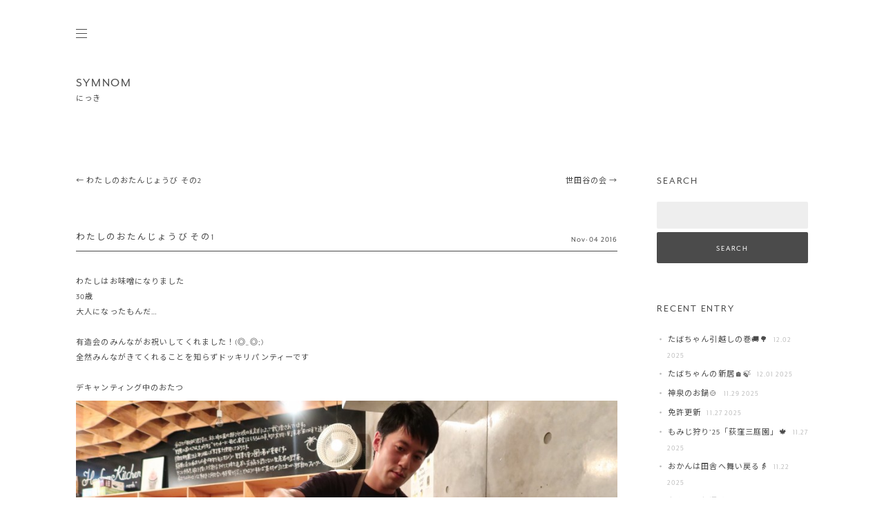

--- FILE ---
content_type: text/html; charset=UTF-8
request_url: https://symnom.com/2016/11/04/event/birthday/30944/
body_size: 10223
content:
<!DOCTYPE html>
<html lang="ja">
<head>
<meta charset="UTF-8" />
<meta name="viewport" content="width=device-width" />
<title>わたしのおたんじょうび その1 | SYMNOM</title>
<meta name="description" content="SYMNOM">
<meta name="keywords" content="symnom">
<meta name="copyright" content="SYMNOM. All rights reserved.">
<link rel="icon" href="https://symnom.com/wp-content/uploads/icon.png" type="image/png">
<link rel="apple-touch-icon-precomposed" href="https://symnom.com/wp-content/uploads/icon_ap.png" />
<link rel="profile" href="http://gmpg.org/xfn/11" />
<link rel="pingback" href="https://symnom.com/xmlrpc.php" />
<meta name='robots' content='max-image-preview:large' />
<link rel="alternate" type="application/rss+xml" title="SYMNOM &raquo; Feed" href="https://symnom.com/feed/" />
<link rel="alternate" type="application/rss+xml" title="SYMNOM &raquo; Comments Feed" href="https://symnom.com/comments/feed/" />
<link rel="alternate" type="application/rss+xml" title="SYMNOM &raquo; わたしのおたんじょうび その1 Comments Feed" href="https://symnom.com/2016/11/04/event/birthday/30944/feed/" />
<link rel='stylesheet' id='wp-block-library-css' href='https://symnom.com/wp-includes/css/dist/block-library/style.min.css?ver=6.3.7' type='text/css' media='all' />
<style id='classic-theme-styles-inline-css' type='text/css'>
/*! This file is auto-generated */
.wp-block-button__link{color:#fff;background-color:#32373c;border-radius:9999px;box-shadow:none;text-decoration:none;padding:calc(.667em + 2px) calc(1.333em + 2px);font-size:1.125em}.wp-block-file__button{background:#32373c;color:#fff;text-decoration:none}
</style>
<style id='global-styles-inline-css' type='text/css'>
body{--wp--preset--color--black: #000000;--wp--preset--color--cyan-bluish-gray: #abb8c3;--wp--preset--color--white: #ffffff;--wp--preset--color--pale-pink: #f78da7;--wp--preset--color--vivid-red: #cf2e2e;--wp--preset--color--luminous-vivid-orange: #ff6900;--wp--preset--color--luminous-vivid-amber: #fcb900;--wp--preset--color--light-green-cyan: #7bdcb5;--wp--preset--color--vivid-green-cyan: #00d084;--wp--preset--color--pale-cyan-blue: #8ed1fc;--wp--preset--color--vivid-cyan-blue: #0693e3;--wp--preset--color--vivid-purple: #9b51e0;--wp--preset--gradient--vivid-cyan-blue-to-vivid-purple: linear-gradient(135deg,rgba(6,147,227,1) 0%,rgb(155,81,224) 100%);--wp--preset--gradient--light-green-cyan-to-vivid-green-cyan: linear-gradient(135deg,rgb(122,220,180) 0%,rgb(0,208,130) 100%);--wp--preset--gradient--luminous-vivid-amber-to-luminous-vivid-orange: linear-gradient(135deg,rgba(252,185,0,1) 0%,rgba(255,105,0,1) 100%);--wp--preset--gradient--luminous-vivid-orange-to-vivid-red: linear-gradient(135deg,rgba(255,105,0,1) 0%,rgb(207,46,46) 100%);--wp--preset--gradient--very-light-gray-to-cyan-bluish-gray: linear-gradient(135deg,rgb(238,238,238) 0%,rgb(169,184,195) 100%);--wp--preset--gradient--cool-to-warm-spectrum: linear-gradient(135deg,rgb(74,234,220) 0%,rgb(151,120,209) 20%,rgb(207,42,186) 40%,rgb(238,44,130) 60%,rgb(251,105,98) 80%,rgb(254,248,76) 100%);--wp--preset--gradient--blush-light-purple: linear-gradient(135deg,rgb(255,206,236) 0%,rgb(152,150,240) 100%);--wp--preset--gradient--blush-bordeaux: linear-gradient(135deg,rgb(254,205,165) 0%,rgb(254,45,45) 50%,rgb(107,0,62) 100%);--wp--preset--gradient--luminous-dusk: linear-gradient(135deg,rgb(255,203,112) 0%,rgb(199,81,192) 50%,rgb(65,88,208) 100%);--wp--preset--gradient--pale-ocean: linear-gradient(135deg,rgb(255,245,203) 0%,rgb(182,227,212) 50%,rgb(51,167,181) 100%);--wp--preset--gradient--electric-grass: linear-gradient(135deg,rgb(202,248,128) 0%,rgb(113,206,126) 100%);--wp--preset--gradient--midnight: linear-gradient(135deg,rgb(2,3,129) 0%,rgb(40,116,252) 100%);--wp--preset--font-size--small: 13px;--wp--preset--font-size--medium: 20px;--wp--preset--font-size--large: 36px;--wp--preset--font-size--x-large: 42px;--wp--preset--spacing--20: 0.44rem;--wp--preset--spacing--30: 0.67rem;--wp--preset--spacing--40: 1rem;--wp--preset--spacing--50: 1.5rem;--wp--preset--spacing--60: 2.25rem;--wp--preset--spacing--70: 3.38rem;--wp--preset--spacing--80: 5.06rem;--wp--preset--shadow--natural: 6px 6px 9px rgba(0, 0, 0, 0.2);--wp--preset--shadow--deep: 12px 12px 50px rgba(0, 0, 0, 0.4);--wp--preset--shadow--sharp: 6px 6px 0px rgba(0, 0, 0, 0.2);--wp--preset--shadow--outlined: 6px 6px 0px -3px rgba(255, 255, 255, 1), 6px 6px rgba(0, 0, 0, 1);--wp--preset--shadow--crisp: 6px 6px 0px rgba(0, 0, 0, 1);}:where(.is-layout-flex){gap: 0.5em;}:where(.is-layout-grid){gap: 0.5em;}body .is-layout-flow > .alignleft{float: left;margin-inline-start: 0;margin-inline-end: 2em;}body .is-layout-flow > .alignright{float: right;margin-inline-start: 2em;margin-inline-end: 0;}body .is-layout-flow > .aligncenter{margin-left: auto !important;margin-right: auto !important;}body .is-layout-constrained > .alignleft{float: left;margin-inline-start: 0;margin-inline-end: 2em;}body .is-layout-constrained > .alignright{float: right;margin-inline-start: 2em;margin-inline-end: 0;}body .is-layout-constrained > .aligncenter{margin-left: auto !important;margin-right: auto !important;}body .is-layout-constrained > :where(:not(.alignleft):not(.alignright):not(.alignfull)){max-width: var(--wp--style--global--content-size);margin-left: auto !important;margin-right: auto !important;}body .is-layout-constrained > .alignwide{max-width: var(--wp--style--global--wide-size);}body .is-layout-flex{display: flex;}body .is-layout-flex{flex-wrap: wrap;align-items: center;}body .is-layout-flex > *{margin: 0;}body .is-layout-grid{display: grid;}body .is-layout-grid > *{margin: 0;}:where(.wp-block-columns.is-layout-flex){gap: 2em;}:where(.wp-block-columns.is-layout-grid){gap: 2em;}:where(.wp-block-post-template.is-layout-flex){gap: 1.25em;}:where(.wp-block-post-template.is-layout-grid){gap: 1.25em;}.has-black-color{color: var(--wp--preset--color--black) !important;}.has-cyan-bluish-gray-color{color: var(--wp--preset--color--cyan-bluish-gray) !important;}.has-white-color{color: var(--wp--preset--color--white) !important;}.has-pale-pink-color{color: var(--wp--preset--color--pale-pink) !important;}.has-vivid-red-color{color: var(--wp--preset--color--vivid-red) !important;}.has-luminous-vivid-orange-color{color: var(--wp--preset--color--luminous-vivid-orange) !important;}.has-luminous-vivid-amber-color{color: var(--wp--preset--color--luminous-vivid-amber) !important;}.has-light-green-cyan-color{color: var(--wp--preset--color--light-green-cyan) !important;}.has-vivid-green-cyan-color{color: var(--wp--preset--color--vivid-green-cyan) !important;}.has-pale-cyan-blue-color{color: var(--wp--preset--color--pale-cyan-blue) !important;}.has-vivid-cyan-blue-color{color: var(--wp--preset--color--vivid-cyan-blue) !important;}.has-vivid-purple-color{color: var(--wp--preset--color--vivid-purple) !important;}.has-black-background-color{background-color: var(--wp--preset--color--black) !important;}.has-cyan-bluish-gray-background-color{background-color: var(--wp--preset--color--cyan-bluish-gray) !important;}.has-white-background-color{background-color: var(--wp--preset--color--white) !important;}.has-pale-pink-background-color{background-color: var(--wp--preset--color--pale-pink) !important;}.has-vivid-red-background-color{background-color: var(--wp--preset--color--vivid-red) !important;}.has-luminous-vivid-orange-background-color{background-color: var(--wp--preset--color--luminous-vivid-orange) !important;}.has-luminous-vivid-amber-background-color{background-color: var(--wp--preset--color--luminous-vivid-amber) !important;}.has-light-green-cyan-background-color{background-color: var(--wp--preset--color--light-green-cyan) !important;}.has-vivid-green-cyan-background-color{background-color: var(--wp--preset--color--vivid-green-cyan) !important;}.has-pale-cyan-blue-background-color{background-color: var(--wp--preset--color--pale-cyan-blue) !important;}.has-vivid-cyan-blue-background-color{background-color: var(--wp--preset--color--vivid-cyan-blue) !important;}.has-vivid-purple-background-color{background-color: var(--wp--preset--color--vivid-purple) !important;}.has-black-border-color{border-color: var(--wp--preset--color--black) !important;}.has-cyan-bluish-gray-border-color{border-color: var(--wp--preset--color--cyan-bluish-gray) !important;}.has-white-border-color{border-color: var(--wp--preset--color--white) !important;}.has-pale-pink-border-color{border-color: var(--wp--preset--color--pale-pink) !important;}.has-vivid-red-border-color{border-color: var(--wp--preset--color--vivid-red) !important;}.has-luminous-vivid-orange-border-color{border-color: var(--wp--preset--color--luminous-vivid-orange) !important;}.has-luminous-vivid-amber-border-color{border-color: var(--wp--preset--color--luminous-vivid-amber) !important;}.has-light-green-cyan-border-color{border-color: var(--wp--preset--color--light-green-cyan) !important;}.has-vivid-green-cyan-border-color{border-color: var(--wp--preset--color--vivid-green-cyan) !important;}.has-pale-cyan-blue-border-color{border-color: var(--wp--preset--color--pale-cyan-blue) !important;}.has-vivid-cyan-blue-border-color{border-color: var(--wp--preset--color--vivid-cyan-blue) !important;}.has-vivid-purple-border-color{border-color: var(--wp--preset--color--vivid-purple) !important;}.has-vivid-cyan-blue-to-vivid-purple-gradient-background{background: var(--wp--preset--gradient--vivid-cyan-blue-to-vivid-purple) !important;}.has-light-green-cyan-to-vivid-green-cyan-gradient-background{background: var(--wp--preset--gradient--light-green-cyan-to-vivid-green-cyan) !important;}.has-luminous-vivid-amber-to-luminous-vivid-orange-gradient-background{background: var(--wp--preset--gradient--luminous-vivid-amber-to-luminous-vivid-orange) !important;}.has-luminous-vivid-orange-to-vivid-red-gradient-background{background: var(--wp--preset--gradient--luminous-vivid-orange-to-vivid-red) !important;}.has-very-light-gray-to-cyan-bluish-gray-gradient-background{background: var(--wp--preset--gradient--very-light-gray-to-cyan-bluish-gray) !important;}.has-cool-to-warm-spectrum-gradient-background{background: var(--wp--preset--gradient--cool-to-warm-spectrum) !important;}.has-blush-light-purple-gradient-background{background: var(--wp--preset--gradient--blush-light-purple) !important;}.has-blush-bordeaux-gradient-background{background: var(--wp--preset--gradient--blush-bordeaux) !important;}.has-luminous-dusk-gradient-background{background: var(--wp--preset--gradient--luminous-dusk) !important;}.has-pale-ocean-gradient-background{background: var(--wp--preset--gradient--pale-ocean) !important;}.has-electric-grass-gradient-background{background: var(--wp--preset--gradient--electric-grass) !important;}.has-midnight-gradient-background{background: var(--wp--preset--gradient--midnight) !important;}.has-small-font-size{font-size: var(--wp--preset--font-size--small) !important;}.has-medium-font-size{font-size: var(--wp--preset--font-size--medium) !important;}.has-large-font-size{font-size: var(--wp--preset--font-size--large) !important;}.has-x-large-font-size{font-size: var(--wp--preset--font-size--x-large) !important;}
.wp-block-navigation a:where(:not(.wp-element-button)){color: inherit;}
:where(.wp-block-post-template.is-layout-flex){gap: 1.25em;}:where(.wp-block-post-template.is-layout-grid){gap: 1.25em;}
:where(.wp-block-columns.is-layout-flex){gap: 2em;}:where(.wp-block-columns.is-layout-grid){gap: 2em;}
.wp-block-pullquote{font-size: 1.5em;line-height: 1.6;}
</style>
<link rel='stylesheet' id='contact-form-7-css' href='https://symnom.com/wp-content/plugins/contact-form-7/includes/css/styles.css?ver=5.9.8' type='text/css' media='all' />
<link rel='stylesheet' id='reddle-style-css' href='https://symnom.com/wp-content/themes/reddle2/style.css?ver=6.3.7' type='text/css' media='all' />
<link rel="https://api.w.org/" href="https://symnom.com/wp-json/" /><link rel="alternate" type="application/json" href="https://symnom.com/wp-json/wp/v2/posts/30944" /><link rel="EditURI" type="application/rsd+xml" title="RSD" href="https://symnom.com/xmlrpc.php?rsd" />
<meta name="generator" content="WordPress 6.3.7" />
<link rel="canonical" href="https://symnom.com/2016/11/04/event/birthday/30944/" />
<link rel='shortlink' href='https://symnom.com/?p=30944' />
<link rel="alternate" type="application/json+oembed" href="https://symnom.com/wp-json/oembed/1.0/embed?url=https%3A%2F%2Fsymnom.com%2F2016%2F11%2F04%2Fevent%2Fbirthday%2F30944%2F" />
<link rel="alternate" type="text/xml+oembed" href="https://symnom.com/wp-json/oembed/1.0/embed?url=https%3A%2F%2Fsymnom.com%2F2016%2F11%2F04%2Fevent%2Fbirthday%2F30944%2F&#038;format=xml" />
<style type="text/css">.broken_link, a.broken_link {
	text-decoration: line-through;
}</style>	<style type="text/css">
	#masthead img {
		float: left;
	}
			#site-description {
			color: #4b4b4b !important;
		}
				#header-image {
			margin-bottom: 3.23em;
		}
		</style>
	<script src="//ajax.googleapis.com/ajax/libs/jquery/1.11.1/jquery.min.js"></script>
<script type="text/javascript">
$(function(){
    $(".menu").click(function(){
        $(".menu1").toggleClass("menuclick1")
    });
    $(".menu").click(function(){
        $(".menu2").toggleClass("menuclick2")
    });
    $(".menu").click(function(){
        $(".menu3").toggleClass("menuclick3")
    }); 
});

$(function(){
            $('.menu').click(function(){
             if ($('ul#nav').css('display') == 'none') {
            $('ul#nav').slideDown('slow');
            } else {
             $('ul#nav').slideUp('slow');
             }
            });
});
</script>
</head>

<body class="post-template-default single single-post postid-30944 single-format-standard primary secondary single-author fluid">
<div id="page" class="hfeed">
	<header id="masthead" role="banner" class="clearfix">

	<div class="menu">
        	<div class="menu1"></div>
        	<div class="menu2"></div>
        	<div class="menu3"></div>
	</div>
     
	<ul style="display:none;" id="nav">
		<li><a href="/about/">ABOUT ME</a></li>
		<li><a href="https://naomisuyama.com/" target="_blank">WORKS</a></li>
		<li><a href="/contact/">CONTACT</a></li>
	</ul>



		<hgroup>
			<h1 id="site-title"><a href="https://symnom.com/" title="SYMNOM" rel="home">SYMNOM</a></h1>
			<h2 id="site-description">にっき</h2>
		</hgroup>




			</header><!-- #masthead -->

	<div id="main" class="clearfix">
		<div id="primary">
			<div id="content" role="main">

			
					<nav id="nav-above">
		<h1 class="assistive-text section-heading">Post navigation</h1>

	
		<div class="nav-previous"><a href="https://symnom.com/2016/11/06/event/birthday/30951/" rel="next"><span class="meta-nav">←</span> わたしのおたんじょうび その2</a></div>		<div class="nav-next"><a href="https://symnom.com/2016/11/03/days/30936/" rel="prev">世田谷の会 <span class="meta-nav">→</span></a></div>
	
	</nav><!-- #nav-above -->
	

				
<article id="post-30944" class="post-30944 post type-post status-publish format-standard hentry category-birthday">
		<header class="entry-header">
		<h1 class="entry-title">わたしのおたんじょうび その1</h1>
		<p class="date-link"><a href="https://symnom.com/2016/11/04/event/birthday/30944/" title="Permalink to わたしのおたんじょうび その1" rel="bookmark" class="permalink"><span class="month">Nov</span><span class="sep">&middot;</span><span class="day">04</span><span class="sep">&nbsp;</span><span class="year">2016</span></a></p>

				<p class="comments-link"><a href="https://symnom.com/2016/11/04/event/birthday/30944/#respond"><span class="no-reply">0</span></a></p>
			</header><!-- .entry-header -->

		<div class="entry-content">
		<p>わたしはお味噌になりました<br />
30歳<br />
大人になったもんだ&#8230;<br />
<br />
有造会のみんながお祝いしてくれました！(◎_◎;)<br />
全然みんながきてくれることを知らずドッキリパンティーです<br />
<br />
デキャンティング中のおたつ<br />
<a href="https://symnom.com/wp-content/uploads/2016/11/IMG_6067.jpg"><img decoding="async" fetchpriority="high" width="900" height="600" src="https://symnom.com/wp-content/uploads/2016/11/IMG_6067.jpg" alt="img_6067" class="aligncenter size-full wp-image-30945" /></a><br />
20代の生き残りはただひとり&#8230;<br />
<a href="https://symnom.com/wp-content/uploads/2016/11/IMG_6072.jpg"><img decoding="async" width="900" height="600" src="https://symnom.com/wp-content/uploads/2016/11/IMG_6072.jpg" alt="img_6072" class="aligncenter size-full wp-image-30946" /></a><br />
<a href="https://symnom.com/wp-content/uploads/2016/11/IMG_6074.jpg"><img decoding="async" width="900" height="600" src="https://symnom.com/wp-content/uploads/2016/11/IMG_6074.jpg" alt="img_6074" class="aligncenter size-full wp-image-30947" /></a><br />
スウちゃんおめでとう〜！！！って言いながらベリーソースを足元にだらだらこぼされました<br />
たつやのごはん、みんなおいしいおいしい食べていました(*^o^*)<br />
<a href="https://symnom.com/wp-content/uploads/2016/11/IMG_6085.jpg"><img decoding="async" loading="lazy" width="900" height="600" src="https://symnom.com/wp-content/uploads/2016/11/IMG_6085.jpg" alt="img_6085" class="aligncenter size-full wp-image-30948" /></a><br />
みんなほんとにありがとうー✴︎<br />
<a href="https://symnom.com/wp-content/uploads/2016/11/IMG_6092.jpg"><img decoding="async" loading="lazy" width="900" height="600" src="https://symnom.com/wp-content/uploads/2016/11/IMG_6092.jpg" alt="img_6092" class="aligncenter size-full wp-image-30949" /></a><br />
これからもよろしくお願いしまっこり！</p>
			</div><!-- .entry-content -->
	
		<footer class="entry-meta">
								<p class="cat-links taxonomy-links">
				Posted in <a href="https://symnom.com/category/event/birthday/" rel="category tag">Birthday</a>			</p>
			
					
			</footer><!-- #entry-meta -->
	</article><!-- #post-30944 -->

				
					<nav id="nav-below">
		<h1 class="assistive-text section-heading">Post navigation</h1>

	
		<div class="nav-previous"><a href="https://symnom.com/2016/11/06/event/birthday/30951/" rel="next"><span class="meta-nav">←</span> わたしのおたんじょうび その2</a></div>		<div class="nav-next"><a href="https://symnom.com/2016/11/03/days/30936/" rel="prev">世田谷の会 <span class="meta-nav">→</span></a></div>
	
	</nav><!-- #nav-below -->
	

			
			</div><!-- #content -->
		</div><!-- #primary -->


						<div id="secondary" class="widget-area" role="complementary">
				<aside id="search-3" class="widget widget_search"><h1 class="widget-title">Search</h1>	<form method="get" id="searchform" action="https://symnom.com/">
		<label for="s" class="assistive-text">Search</label>
		<input type="text" class="field" name="s" id="s" placeholder="" />
		<input type="submit" class="submit" name="submit" id="searchsubmit" value="SEARCH" />
	</form>
</aside>
		<aside id="recent-posts-3" class="widget widget_recent_entries">
		<h1 class="widget-title">Recent Entry</h1>
		<ul>
											<li>
					<a href="https://symnom.com/2025/12/02/event/62398/">たばちゃん引越しの巻&#x1f69a;&#x1f333;</a>
											<span class="post-date">12.02 2025</span>
									</li>
											<li>
					<a href="https://symnom.com/2025/12/01/days/62390/">たばちゃんの新居&#x1f3e0;&#x1f343;</a>
											<span class="post-date">12.01 2025</span>
									</li>
											<li>
					<a href="https://symnom.com/2025/11/29/days/62360/">神泉のお鍋&#x1f372;</a>
											<span class="post-date">11.29 2025</span>
									</li>
											<li>
					<a href="https://symnom.com/2025/11/27/days/62356/">免許更新</a>
											<span class="post-date">11.27 2025</span>
									</li>
											<li>
					<a href="https://symnom.com/2025/11/27/event/62311/">もみじ狩り&#8217;25「荻窪三庭園」&#x1f341;</a>
											<span class="post-date">11.27 2025</span>
									</li>
											<li>
					<a href="https://symnom.com/2025/11/22/event/62297/">おかんは田舎へ舞い戻る&#x1f475;</a>
											<span class="post-date">11.22 2025</span>
									</li>
											<li>
					<a href="https://symnom.com/2025/11/21/event/62293/">おかんの帰還&#x1f475;</a>
											<span class="post-date">11.21 2025</span>
									</li>
											<li>
					<a href="https://symnom.com/2025/11/18/event/62284/">おかんのお見送り&#x2708;&#xfe0f;</a>
											<span class="post-date">11.18 2025</span>
									</li>
											<li>
					<a href="https://symnom.com/2025/11/17/days/62280/">オリーブオイル&#x1fad2;</a>
											<span class="post-date">11.17 2025</span>
									</li>
											<li>
					<a href="https://symnom.com/2025/11/17/event/62273/">おかん&#x1f475;</a>
											<span class="post-date">11.17 2025</span>
									</li>
											<li>
					<a href="https://symnom.com/2025/11/16/days/62260/">豚のノブ&#x1f416;</a>
											<span class="post-date">11.16 2025</span>
									</li>
											<li>
					<a href="https://symnom.com/2025/11/13/days/62245/">激ワカ丸たばちゃんぬ&#x1f47c;</a>
											<span class="post-date">11.13 2025</span>
									</li>
											<li>
					<a href="https://symnom.com/2025/11/09/days/62239/">神保町ボードゲーム大会&#x1f0cf;</a>
											<span class="post-date">11.09 2025</span>
									</li>
											<li>
					<a href="https://symnom.com/2025/11/09/days/62235/">帽子のパワー&#x1f525;</a>
											<span class="post-date">11.09 2025</span>
									</li>
											<li>
					<a href="https://symnom.com/2025/11/07/event/birthday/62124/">すや誕&#x1f476; その②</a>
											<span class="post-date">11.07 2025</span>
									</li>
											<li>
					<a href="https://symnom.com/2025/11/07/event/birthday/62053/">すや誕&#x1f476; その①</a>
											<span class="post-date">11.07 2025</span>
									</li>
											<li>
					<a href="https://symnom.com/2025/11/03/nagano/2025-11/62189/">最終日&#x1f607;</a>
											<span class="post-date">11.03 2025</span>
									</li>
											<li>
					<a href="https://symnom.com/2025/11/02/nagano/2025-11/62177/">ふつかめ&#x1f34a;</a>
											<span class="post-date">11.02 2025</span>
									</li>
											<li>
					<a href="https://symnom.com/2025/11/01/nagano/2025-11/62163/">弾丸長野帰省&#x1f684;&#x1f4a8;</a>
											<span class="post-date">11.01 2025</span>
									</li>
											<li>
					<a href="https://symnom.com/2025/10/28/days/62038/">おうち探しの旅&#x1f3e0;</a>
											<span class="post-date">10.28 2025</span>
									</li>
					</ul>

		</aside><aside id="calendar-2" class="widget widget_calendar"><h1 class="widget-title">Calendar</h1><div id="calendar_wrap" class="calendar_wrap"><table id="wp-calendar" class="wp-calendar-table">
	<caption>November 2016</caption>
	<thead>
	<tr>
		<th scope="col" title="Sunday">Sun</th>
		<th scope="col" title="Monday">Mon</th>
		<th scope="col" title="Tuesday">Tue</th>
		<th scope="col" title="Wednesday">Wed</th>
		<th scope="col" title="Thursday">Thu</th>
		<th scope="col" title="Friday">Fri</th>
		<th scope="col" title="Saturday">Sat</th>
	</tr>
	</thead>
	<tbody>
	<tr>
		<td colspan="2" class="pad">&nbsp;</td><td><a href="https://symnom.com/2016/11/01/" aria-label="Posts published on November 1, 2016">1</a></td><td><a href="https://symnom.com/2016/11/02/" aria-label="Posts published on November 2, 2016">2</a></td><td><a href="https://symnom.com/2016/11/03/" aria-label="Posts published on November 3, 2016">3</a></td><td><a href="https://symnom.com/2016/11/04/" aria-label="Posts published on November 4, 2016">4</a></td><td>5</td>
	</tr>
	<tr>
		<td><a href="https://symnom.com/2016/11/06/" aria-label="Posts published on November 6, 2016">6</a></td><td>7</td><td><a href="https://symnom.com/2016/11/08/" aria-label="Posts published on November 8, 2016">8</a></td><td><a href="https://symnom.com/2016/11/09/" aria-label="Posts published on November 9, 2016">9</a></td><td>10</td><td><a href="https://symnom.com/2016/11/11/" aria-label="Posts published on November 11, 2016">11</a></td><td><a href="https://symnom.com/2016/11/12/" aria-label="Posts published on November 12, 2016">12</a></td>
	</tr>
	<tr>
		<td><a href="https://symnom.com/2016/11/13/" aria-label="Posts published on November 13, 2016">13</a></td><td><a href="https://symnom.com/2016/11/14/" aria-label="Posts published on November 14, 2016">14</a></td><td><a href="https://symnom.com/2016/11/15/" aria-label="Posts published on November 15, 2016">15</a></td><td><a href="https://symnom.com/2016/11/16/" aria-label="Posts published on November 16, 2016">16</a></td><td><a href="https://symnom.com/2016/11/17/" aria-label="Posts published on November 17, 2016">17</a></td><td><a href="https://symnom.com/2016/11/18/" aria-label="Posts published on November 18, 2016">18</a></td><td><a href="https://symnom.com/2016/11/19/" aria-label="Posts published on November 19, 2016">19</a></td>
	</tr>
	<tr>
		<td><a href="https://symnom.com/2016/11/20/" aria-label="Posts published on November 20, 2016">20</a></td><td>21</td><td><a href="https://symnom.com/2016/11/22/" aria-label="Posts published on November 22, 2016">22</a></td><td><a href="https://symnom.com/2016/11/23/" aria-label="Posts published on November 23, 2016">23</a></td><td>24</td><td>25</td><td><a href="https://symnom.com/2016/11/26/" aria-label="Posts published on November 26, 2016">26</a></td>
	</tr>
	<tr>
		<td>27</td><td><a href="https://symnom.com/2016/11/28/" aria-label="Posts published on November 28, 2016">28</a></td><td>29</td><td><a href="https://symnom.com/2016/11/30/" aria-label="Posts published on November 30, 2016">30</a></td>
		<td class="pad" colspan="3">&nbsp;</td>
	</tr>
	</tbody>
	</table><nav aria-label="Previous and next months" class="wp-calendar-nav">
		<span class="wp-calendar-nav-prev"><a href="https://symnom.com/2016/10/">&laquo; Oct</a></span>
		<span class="pad">&nbsp;</span>
		<span class="wp-calendar-nav-next"><a href="https://symnom.com/2016/12/">Dec &raquo;</a></span>
	</nav></div></aside><aside id="archives-4" class="widget widget_archive"><h1 class="widget-title">Archives</h1>		<label class="screen-reader-text" for="archives-dropdown-4">Archives</label>
		<select id="archives-dropdown-4" name="archive-dropdown">
			
			<option value="">Select Month</option>
				<option value='https://symnom.com/2025/12/'> December 2025 &nbsp;(2)</option>
	<option value='https://symnom.com/2025/11/'> November 2025 &nbsp;(17)</option>
	<option value='https://symnom.com/2025/10/'> October 2025 &nbsp;(16)</option>
	<option value='https://symnom.com/2025/09/'> September 2025 &nbsp;(17)</option>
	<option value='https://symnom.com/2025/08/'> August 2025 &nbsp;(15)</option>
	<option value='https://symnom.com/2025/07/'> July 2025 &nbsp;(12)</option>
	<option value='https://symnom.com/2025/06/'> June 2025 &nbsp;(18)</option>
	<option value='https://symnom.com/2025/05/'> May 2025 &nbsp;(20)</option>
	<option value='https://symnom.com/2025/04/'> April 2025 &nbsp;(19)</option>
	<option value='https://symnom.com/2025/03/'> March 2025 &nbsp;(12)</option>
	<option value='https://symnom.com/2025/02/'> February 2025 &nbsp;(17)</option>
	<option value='https://symnom.com/2025/01/'> January 2025 &nbsp;(23)</option>
	<option value='https://symnom.com/2024/12/'> December 2024 &nbsp;(17)</option>
	<option value='https://symnom.com/2024/11/'> November 2024 &nbsp;(21)</option>
	<option value='https://symnom.com/2024/10/'> October 2024 &nbsp;(14)</option>
	<option value='https://symnom.com/2024/09/'> September 2024 &nbsp;(10)</option>
	<option value='https://symnom.com/2024/08/'> August 2024 &nbsp;(21)</option>
	<option value='https://symnom.com/2024/07/'> July 2024 &nbsp;(14)</option>
	<option value='https://symnom.com/2024/06/'> June 2024 &nbsp;(14)</option>
	<option value='https://symnom.com/2024/05/'> May 2024 &nbsp;(12)</option>
	<option value='https://symnom.com/2024/04/'> April 2024 &nbsp;(16)</option>
	<option value='https://symnom.com/2024/03/'> March 2024 &nbsp;(30)</option>
	<option value='https://symnom.com/2024/02/'> February 2024 &nbsp;(30)</option>
	<option value='https://symnom.com/2024/01/'> January 2024 &nbsp;(22)</option>
	<option value='https://symnom.com/2023/12/'> December 2023 &nbsp;(24)</option>
	<option value='https://symnom.com/2023/11/'> November 2023 &nbsp;(23)</option>
	<option value='https://symnom.com/2023/10/'> October 2023 &nbsp;(17)</option>
	<option value='https://symnom.com/2023/09/'> September 2023 &nbsp;(35)</option>
	<option value='https://symnom.com/2023/08/'> August 2023 &nbsp;(23)</option>
	<option value='https://symnom.com/2023/07/'> July 2023 &nbsp;(28)</option>
	<option value='https://symnom.com/2023/06/'> June 2023 &nbsp;(27)</option>
	<option value='https://symnom.com/2023/05/'> May 2023 &nbsp;(32)</option>
	<option value='https://symnom.com/2023/04/'> April 2023 &nbsp;(22)</option>
	<option value='https://symnom.com/2023/03/'> March 2023 &nbsp;(15)</option>
	<option value='https://symnom.com/2023/02/'> February 2023 &nbsp;(13)</option>
	<option value='https://symnom.com/2023/01/'> January 2023 &nbsp;(20)</option>
	<option value='https://symnom.com/2022/12/'> December 2022 &nbsp;(20)</option>
	<option value='https://symnom.com/2022/11/'> November 2022 &nbsp;(15)</option>
	<option value='https://symnom.com/2022/10/'> October 2022 &nbsp;(11)</option>
	<option value='https://symnom.com/2022/09/'> September 2022 &nbsp;(15)</option>
	<option value='https://symnom.com/2022/08/'> August 2022 &nbsp;(11)</option>
	<option value='https://symnom.com/2022/07/'> July 2022 &nbsp;(27)</option>
	<option value='https://symnom.com/2022/06/'> June 2022 &nbsp;(18)</option>
	<option value='https://symnom.com/2022/05/'> May 2022 &nbsp;(32)</option>
	<option value='https://symnom.com/2022/04/'> April 2022 &nbsp;(28)</option>
	<option value='https://symnom.com/2022/03/'> March 2022 &nbsp;(24)</option>
	<option value='https://symnom.com/2022/02/'> February 2022 &nbsp;(16)</option>
	<option value='https://symnom.com/2022/01/'> January 2022 &nbsp;(22)</option>
	<option value='https://symnom.com/2021/12/'> December 2021 &nbsp;(26)</option>
	<option value='https://symnom.com/2021/11/'> November 2021 &nbsp;(18)</option>
	<option value='https://symnom.com/2021/10/'> October 2021 &nbsp;(18)</option>
	<option value='https://symnom.com/2021/09/'> September 2021 &nbsp;(18)</option>
	<option value='https://symnom.com/2021/08/'> August 2021 &nbsp;(19)</option>
	<option value='https://symnom.com/2021/07/'> July 2021 &nbsp;(15)</option>
	<option value='https://symnom.com/2021/06/'> June 2021 &nbsp;(22)</option>
	<option value='https://symnom.com/2021/05/'> May 2021 &nbsp;(19)</option>
	<option value='https://symnom.com/2021/04/'> April 2021 &nbsp;(25)</option>
	<option value='https://symnom.com/2021/03/'> March 2021 &nbsp;(15)</option>
	<option value='https://symnom.com/2021/02/'> February 2021 &nbsp;(16)</option>
	<option value='https://symnom.com/2021/01/'> January 2021 &nbsp;(18)</option>
	<option value='https://symnom.com/2020/12/'> December 2020 &nbsp;(18)</option>
	<option value='https://symnom.com/2020/11/'> November 2020 &nbsp;(21)</option>
	<option value='https://symnom.com/2020/10/'> October 2020 &nbsp;(28)</option>
	<option value='https://symnom.com/2020/09/'> September 2020 &nbsp;(20)</option>
	<option value='https://symnom.com/2020/08/'> August 2020 &nbsp;(16)</option>
	<option value='https://symnom.com/2020/07/'> July 2020 &nbsp;(25)</option>
	<option value='https://symnom.com/2020/06/'> June 2020 &nbsp;(28)</option>
	<option value='https://symnom.com/2020/05/'> May 2020 &nbsp;(36)</option>
	<option value='https://symnom.com/2020/04/'> April 2020 &nbsp;(28)</option>
	<option value='https://symnom.com/2020/03/'> March 2020 &nbsp;(28)</option>
	<option value='https://symnom.com/2020/02/'> February 2020 &nbsp;(21)</option>
	<option value='https://symnom.com/2020/01/'> January 2020 &nbsp;(31)</option>
	<option value='https://symnom.com/2019/12/'> December 2019 &nbsp;(26)</option>
	<option value='https://symnom.com/2019/11/'> November 2019 &nbsp;(22)</option>
	<option value='https://symnom.com/2019/10/'> October 2019 &nbsp;(25)</option>
	<option value='https://symnom.com/2019/09/'> September 2019 &nbsp;(29)</option>
	<option value='https://symnom.com/2019/08/'> August 2019 &nbsp;(28)</option>
	<option value='https://symnom.com/2019/07/'> July 2019 &nbsp;(20)</option>
	<option value='https://symnom.com/2019/06/'> June 2019 &nbsp;(15)</option>
	<option value='https://symnom.com/2019/05/'> May 2019 &nbsp;(26)</option>
	<option value='https://symnom.com/2019/04/'> April 2019 &nbsp;(21)</option>
	<option value='https://symnom.com/2019/03/'> March 2019 &nbsp;(17)</option>
	<option value='https://symnom.com/2019/02/'> February 2019 &nbsp;(21)</option>
	<option value='https://symnom.com/2019/01/'> January 2019 &nbsp;(25)</option>
	<option value='https://symnom.com/2018/12/'> December 2018 &nbsp;(28)</option>
	<option value='https://symnom.com/2018/11/'> November 2018 &nbsp;(23)</option>
	<option value='https://symnom.com/2018/10/'> October 2018 &nbsp;(25)</option>
	<option value='https://symnom.com/2018/09/'> September 2018 &nbsp;(24)</option>
	<option value='https://symnom.com/2018/08/'> August 2018 &nbsp;(28)</option>
	<option value='https://symnom.com/2018/07/'> July 2018 &nbsp;(26)</option>
	<option value='https://symnom.com/2018/06/'> June 2018 &nbsp;(38)</option>
	<option value='https://symnom.com/2018/05/'> May 2018 &nbsp;(35)</option>
	<option value='https://symnom.com/2018/04/'> April 2018 &nbsp;(31)</option>
	<option value='https://symnom.com/2018/03/'> March 2018 &nbsp;(31)</option>
	<option value='https://symnom.com/2018/02/'> February 2018 &nbsp;(35)</option>
	<option value='https://symnom.com/2018/01/'> January 2018 &nbsp;(34)</option>
	<option value='https://symnom.com/2017/12/'> December 2017 &nbsp;(30)</option>
	<option value='https://symnom.com/2017/11/'> November 2017 &nbsp;(32)</option>
	<option value='https://symnom.com/2017/10/'> October 2017 &nbsp;(32)</option>
	<option value='https://symnom.com/2017/09/'> September 2017 &nbsp;(23)</option>
	<option value='https://symnom.com/2017/08/'> August 2017 &nbsp;(27)</option>
	<option value='https://symnom.com/2017/07/'> July 2017 &nbsp;(29)</option>
	<option value='https://symnom.com/2017/06/'> June 2017 &nbsp;(29)</option>
	<option value='https://symnom.com/2017/05/'> May 2017 &nbsp;(32)</option>
	<option value='https://symnom.com/2017/04/'> April 2017 &nbsp;(27)</option>
	<option value='https://symnom.com/2017/03/'> March 2017 &nbsp;(27)</option>
	<option value='https://symnom.com/2017/02/'> February 2017 &nbsp;(22)</option>
	<option value='https://symnom.com/2017/01/'> January 2017 &nbsp;(30)</option>
	<option value='https://symnom.com/2016/12/'> December 2016 &nbsp;(29)</option>
	<option value='https://symnom.com/2016/11/'> November 2016 &nbsp;(26)</option>
	<option value='https://symnom.com/2016/10/'> October 2016 &nbsp;(36)</option>
	<option value='https://symnom.com/2016/09/'> September 2016 &nbsp;(24)</option>
	<option value='https://symnom.com/2016/08/'> August 2016 &nbsp;(21)</option>
	<option value='https://symnom.com/2016/07/'> July 2016 &nbsp;(36)</option>
	<option value='https://symnom.com/2016/06/'> June 2016 &nbsp;(28)</option>
	<option value='https://symnom.com/2016/05/'> May 2016 &nbsp;(27)</option>
	<option value='https://symnom.com/2016/04/'> April 2016 &nbsp;(29)</option>
	<option value='https://symnom.com/2016/03/'> March 2016 &nbsp;(29)</option>
	<option value='https://symnom.com/2016/02/'> February 2016 &nbsp;(28)</option>
	<option value='https://symnom.com/2016/01/'> January 2016 &nbsp;(35)</option>
	<option value='https://symnom.com/2015/12/'> December 2015 &nbsp;(32)</option>
	<option value='https://symnom.com/2015/11/'> November 2015 &nbsp;(31)</option>
	<option value='https://symnom.com/2015/10/'> October 2015 &nbsp;(31)</option>
	<option value='https://symnom.com/2015/09/'> September 2015 &nbsp;(24)</option>
	<option value='https://symnom.com/2015/08/'> August 2015 &nbsp;(35)</option>
	<option value='https://symnom.com/2015/07/'> July 2015 &nbsp;(35)</option>
	<option value='https://symnom.com/2015/06/'> June 2015 &nbsp;(26)</option>
	<option value='https://symnom.com/2015/05/'> May 2015 &nbsp;(25)</option>
	<option value='https://symnom.com/2015/04/'> April 2015 &nbsp;(28)</option>
	<option value='https://symnom.com/2015/03/'> March 2015 &nbsp;(32)</option>
	<option value='https://symnom.com/2015/02/'> February 2015 &nbsp;(28)</option>
	<option value='https://symnom.com/2015/01/'> January 2015 &nbsp;(27)</option>
	<option value='https://symnom.com/2014/12/'> December 2014 &nbsp;(22)</option>
	<option value='https://symnom.com/2014/11/'> November 2014 &nbsp;(29)</option>
	<option value='https://symnom.com/2014/10/'> October 2014 &nbsp;(29)</option>
	<option value='https://symnom.com/2014/09/'> September 2014 &nbsp;(35)</option>
	<option value='https://symnom.com/2014/08/'> August 2014 &nbsp;(34)</option>
	<option value='https://symnom.com/2014/07/'> July 2014 &nbsp;(33)</option>
	<option value='https://symnom.com/2014/06/'> June 2014 &nbsp;(23)</option>
	<option value='https://symnom.com/2014/05/'> May 2014 &nbsp;(29)</option>
	<option value='https://symnom.com/2014/04/'> April 2014 &nbsp;(27)</option>
	<option value='https://symnom.com/2014/03/'> March 2014 &nbsp;(23)</option>
	<option value='https://symnom.com/2014/02/'> February 2014 &nbsp;(22)</option>
	<option value='https://symnom.com/2014/01/'> January 2014 &nbsp;(33)</option>
	<option value='https://symnom.com/2013/12/'> December 2013 &nbsp;(31)</option>
	<option value='https://symnom.com/2013/11/'> November 2013 &nbsp;(32)</option>
	<option value='https://symnom.com/2013/10/'> October 2013 &nbsp;(31)</option>
	<option value='https://symnom.com/2013/09/'> September 2013 &nbsp;(26)</option>
	<option value='https://symnom.com/2013/08/'> August 2013 &nbsp;(35)</option>
	<option value='https://symnom.com/2013/07/'> July 2013 &nbsp;(17)</option>
	<option value='https://symnom.com/2013/06/'> June 2013 &nbsp;(31)</option>
	<option value='https://symnom.com/2013/05/'> May 2013 &nbsp;(30)</option>
	<option value='https://symnom.com/2013/04/'> April 2013 &nbsp;(15)</option>
	<option value='https://symnom.com/2013/03/'> March 2013 &nbsp;(21)</option>
	<option value='https://symnom.com/2013/02/'> February 2013 &nbsp;(9)</option>
	<option value='https://symnom.com/2013/01/'> January 2013 &nbsp;(21)</option>
	<option value='https://symnom.com/2012/12/'> December 2012 &nbsp;(20)</option>
	<option value='https://symnom.com/2012/11/'> November 2012 &nbsp;(22)</option>
	<option value='https://symnom.com/2012/10/'> October 2012 &nbsp;(24)</option>
	<option value='https://symnom.com/2012/09/'> September 2012 &nbsp;(26)</option>
	<option value='https://symnom.com/2012/08/'> August 2012 &nbsp;(26)</option>
	<option value='https://symnom.com/2012/07/'> July 2012 &nbsp;(35)</option>
	<option value='https://symnom.com/2012/06/'> June 2012 &nbsp;(14)</option>
	<option value='https://symnom.com/2012/05/'> May 2012 &nbsp;(37)</option>
	<option value='https://symnom.com/2012/04/'> April 2012 &nbsp;(18)</option>
	<option value='https://symnom.com/2012/03/'> March 2012 &nbsp;(24)</option>
	<option value='https://symnom.com/2012/02/'> February 2012 &nbsp;(17)</option>
	<option value='https://symnom.com/2012/01/'> January 2012 &nbsp;(22)</option>
	<option value='https://symnom.com/2011/12/'> December 2011 &nbsp;(20)</option>
	<option value='https://symnom.com/2011/11/'> November 2011 &nbsp;(17)</option>
	<option value='https://symnom.com/2011/10/'> October 2011 &nbsp;(17)</option>
	<option value='https://symnom.com/2011/09/'> September 2011 &nbsp;(20)</option>
	<option value='https://symnom.com/2011/08/'> August 2011 &nbsp;(26)</option>
	<option value='https://symnom.com/2011/07/'> July 2011 &nbsp;(32)</option>
	<option value='https://symnom.com/2011/06/'> June 2011 &nbsp;(35)</option>
	<option value='https://symnom.com/2011/05/'> May 2011 &nbsp;(27)</option>
	<option value='https://symnom.com/2011/04/'> April 2011 &nbsp;(30)</option>
	<option value='https://symnom.com/2011/03/'> March 2011 &nbsp;(9)</option>
	<option value='https://symnom.com/2011/02/'> February 2011 &nbsp;(24)</option>
	<option value='https://symnom.com/2011/01/'> January 2011 &nbsp;(31)</option>
	<option value='https://symnom.com/2010/12/'> December 2010 &nbsp;(30)</option>
	<option value='https://symnom.com/2010/11/'> November 2010 &nbsp;(29)</option>
	<option value='https://symnom.com/2010/10/'> October 2010 &nbsp;(44)</option>
	<option value='https://symnom.com/2010/09/'> September 2010 &nbsp;(38)</option>
	<option value='https://symnom.com/2010/08/'> August 2010 &nbsp;(31)</option>
	<option value='https://symnom.com/2010/07/'> July 2010 &nbsp;(39)</option>
	<option value='https://symnom.com/2010/06/'> June 2010 &nbsp;(28)</option>
	<option value='https://symnom.com/2010/05/'> May 2010 &nbsp;(14)</option>
	<option value='https://symnom.com/2010/04/'> April 2010 &nbsp;(13)</option>
	<option value='https://symnom.com/2010/03/'> March 2010 &nbsp;(8)</option>
	<option value='https://symnom.com/2010/02/'> February 2010 &nbsp;(10)</option>
	<option value='https://symnom.com/2010/01/'> January 2010 &nbsp;(15)</option>
	<option value='https://symnom.com/2009/12/'> December 2009 &nbsp;(16)</option>
	<option value='https://symnom.com/2009/11/'> November 2009 &nbsp;(13)</option>
	<option value='https://symnom.com/2009/10/'> October 2009 &nbsp;(17)</option>
	<option value='https://symnom.com/2009/09/'> September 2009 &nbsp;(13)</option>
	<option value='https://symnom.com/2009/08/'> August 2009 &nbsp;(4)</option>

		</select>

<script type="text/javascript">
/* <![CDATA[ */
(function() {
	var dropdown = document.getElementById( "archives-dropdown-4" );
	function onSelectChange() {
		if ( dropdown.options[ dropdown.selectedIndex ].value !== '' ) {
			document.location.href = this.options[ this.selectedIndex ].value;
		}
	}
	dropdown.onchange = onSelectChange;
})();
/* ]]> */
</script>
			</aside><aside id="categories-4" class="widget widget_categories"><h1 class="widget-title">Category</h1>
			<ul>
					<li class="cat-item cat-item-3"><a href="https://symnom.com/category/days/">Days</a> (3,195)
</li>
	<li class="cat-item cat-item-10"><a href="https://symnom.com/category/design/">Design</a> (6)
</li>
	<li class="cat-item cat-item-35"><a href="https://symnom.com/category/event/">Event</a> (537)
<ul class='children'>
	<li class="cat-item cat-item-43"><a href="https://symnom.com/category/event/birthday/">Birthday</a> (164)
</li>
	<li class="cat-item cat-item-77"><a href="https://symnom.com/category/event/fishing/">Fishing</a> (11)
</li>
	<li class="cat-item cat-item-44"><a href="https://symnom.com/category/event/wedding/">Wedding</a> (18)
</li>
</ul>
</li>
	<li class="cat-item cat-item-11"><a href="https://symnom.com/category/fashion/">Fashion</a> (34)
</li>
	<li class="cat-item cat-item-39"><a href="https://symnom.com/category/get/">Get</a> (18)
</li>
	<li class="cat-item cat-item-91"><a href="https://symnom.com/category/membership/">Membership</a> (22)
<ul class='children'>
	<li class="cat-item cat-item-94"><a href="https://symnom.com/category/membership/jiaozi/">Jiaozi</a> (15)
</li>
	<li class="cat-item cat-item-93"><a href="https://symnom.com/category/membership/tb/">TB</a> (2)
</li>
	<li class="cat-item cat-item-92"><a href="https://symnom.com/category/membership/ttt/">TTT</a> (3)
</li>
</ul>
</li>
	<li class="cat-item cat-item-15"><a href="https://symnom.com/category/nagano/">Nagano</a> (577)
<ul class='children'>
	<li class="cat-item cat-item-45"><a href="https://symnom.com/category/nagano/2009-12-2010-01/">2009.12-2010.01</a> (6)
</li>
	<li class="cat-item cat-item-46"><a href="https://symnom.com/category/nagano/2010-05/">2010.05</a> (4)
</li>
	<li class="cat-item cat-item-47"><a href="https://symnom.com/category/nagano/2010-08/">2010.08</a> (5)
</li>
	<li class="cat-item cat-item-48"><a href="https://symnom.com/category/nagano/2010-12-2011-01/">2010.12-2011.01</a> (6)
</li>
	<li class="cat-item cat-item-49"><a href="https://symnom.com/category/nagano/2011-05/">2011.05</a> (4)
</li>
	<li class="cat-item cat-item-50"><a href="https://symnom.com/category/nagano/2011-08/">2011.08</a> (6)
</li>
	<li class="cat-item cat-item-51"><a href="https://symnom.com/category/nagano/2011-10/">2011.10</a> (3)
</li>
	<li class="cat-item cat-item-52"><a href="https://symnom.com/category/nagano/2011-12-2012-01/">2011.12-2012.01</a> (5)
</li>
	<li class="cat-item cat-item-53"><a href="https://symnom.com/category/nagano/2012-04-05/">2012.04-05</a> (8)
</li>
	<li class="cat-item cat-item-54"><a href="https://symnom.com/category/nagano/2012-08/">2012.08</a> (6)
</li>
	<li class="cat-item cat-item-55"><a href="https://symnom.com/category/nagano/2012-10-11/">2012.10-11</a> (4)
</li>
	<li class="cat-item cat-item-56"><a href="https://symnom.com/category/nagano/2012-12-2013-01/">2012.12-2013.01</a> (11)
</li>
	<li class="cat-item cat-item-57"><a href="https://symnom.com/category/nagano/2013-04/">2013.04</a> (4)
</li>
	<li class="cat-item cat-item-58"><a href="https://symnom.com/category/nagano/2013-04-05/">2013.04-05</a> (10)
</li>
	<li class="cat-item cat-item-59"><a href="https://symnom.com/category/nagano/2013-08/">2013.08</a> (5)
</li>
	<li class="cat-item cat-item-60"><a href="https://symnom.com/category/nagano/2013-10/">2013.10</a> (4)
</li>
	<li class="cat-item cat-item-62"><a href="https://symnom.com/category/nagano/2013-12-2014-01/">2013.12-2014.01</a> (10)
</li>
	<li class="cat-item cat-item-61"><a href="https://symnom.com/category/nagano/2014-02/">2014.02</a> (4)
</li>
	<li class="cat-item cat-item-64"><a href="https://symnom.com/category/nagano/2014-04/">2014.04</a> (9)
</li>
	<li class="cat-item cat-item-65"><a href="https://symnom.com/category/nagano/2014-07/">2014.07</a> (11)
</li>
	<li class="cat-item cat-item-66"><a href="https://symnom.com/category/nagano/2014-08/">2014.08</a> (10)
</li>
	<li class="cat-item cat-item-67"><a href="https://symnom.com/category/nagano/2014-10/">2014.10</a> (12)
</li>
	<li class="cat-item cat-item-68"><a href="https://symnom.com/category/nagano/2014-12-2015-01/">2014.12-2015.01</a> (7)
</li>
	<li class="cat-item cat-item-69"><a href="https://symnom.com/category/nagano/2015-04-05/">2015.04-05</a> (26)
</li>
	<li class="cat-item cat-item-71"><a href="https://symnom.com/category/nagano/2015-08/">2015.08</a> (10)
</li>
	<li class="cat-item cat-item-72"><a href="https://symnom.com/category/nagano/2015-09/">2015.09</a> (5)
</li>
	<li class="cat-item cat-item-75"><a href="https://symnom.com/category/nagano/2015-12-2016-01/">2015.12-2016.01</a> (21)
</li>
	<li class="cat-item cat-item-76"><a href="https://symnom.com/category/nagano/2016-02-03/">2016.02-03</a> (8)
</li>
	<li class="cat-item cat-item-79"><a href="https://symnom.com/category/nagano/2016-04-05/">2016.04-05</a> (14)
</li>
	<li class="cat-item cat-item-80"><a href="https://symnom.com/category/nagano/2016-07-08/">2016.07-08</a> (30)
</li>
	<li class="cat-item cat-item-82"><a href="https://symnom.com/category/nagano/2016-12-2017-01/">2016.12-2017.01</a> (33)
</li>
	<li class="cat-item cat-item-83"><a href="https://symnom.com/category/nagano/2017-03/">2017.03</a> (7)
</li>
	<li class="cat-item cat-item-86"><a href="https://symnom.com/category/nagano/2017-07-08/">2017.07-08</a> (28)
</li>
	<li class="cat-item cat-item-90"><a href="https://symnom.com/category/nagano/2017-12-2018-01/">2017.12-2018.01</a> (20)
</li>
	<li class="cat-item cat-item-96"><a href="https://symnom.com/category/nagano/2018-03/">2018.03</a> (10)
</li>
	<li class="cat-item cat-item-98"><a href="https://symnom.com/category/nagano/2018-05/">2018.05</a> (26)
</li>
	<li class="cat-item cat-item-99"><a href="https://symnom.com/category/nagano/2018-08/">2018.08</a> (25)
</li>
	<li class="cat-item cat-item-103"><a href="https://symnom.com/category/nagano/2018-12-2019-01/">2018.12-2019.01</a> (23)
</li>
	<li class="cat-item cat-item-106"><a href="https://symnom.com/category/nagano/2019-05/">2019.05</a> (9)
</li>
	<li class="cat-item cat-item-107"><a href="https://symnom.com/category/nagano/2019-09/">2019.09</a> (15)
</li>
	<li class="cat-item cat-item-112"><a href="https://symnom.com/category/nagano/2019-12-2020-01/">2019.12-2020.01</a> (13)
</li>
	<li class="cat-item cat-item-115"><a href="https://symnom.com/category/nagano/2021-12/">2021.12</a> (15)
</li>
	<li class="cat-item cat-item-116"><a href="https://symnom.com/category/nagano/2022-03/">2022.03</a> (9)
</li>
	<li class="cat-item cat-item-119"><a href="https://symnom.com/category/nagano/2022-11/">2022.11</a> (10)
</li>
	<li class="cat-item cat-item-120"><a href="https://symnom.com/category/nagano/2023-01/">2023.01</a> (6)
</li>
	<li class="cat-item cat-item-121"><a href="https://symnom.com/category/nagano/2023-07/">2023.07</a> (13)
</li>
	<li class="cat-item cat-item-122"><a href="https://symnom.com/category/nagano/2023-09-10/">2023.09-10</a> (3)
</li>
	<li class="cat-item cat-item-124"><a href="https://symnom.com/category/nagano/2024-01-02/">2024.01-02</a> (10)
</li>
	<li class="cat-item cat-item-125"><a href="https://symnom.com/category/nagano/2024-08/">2024.08</a> (8)
</li>
	<li class="cat-item cat-item-126"><a href="https://symnom.com/category/nagano/2024-11/">2024.11</a> (8)
</li>
	<li class="cat-item cat-item-129"><a href="https://symnom.com/category/nagano/2025-04-05/">2025.04-05</a> (6)
</li>
	<li class="cat-item cat-item-131"><a href="https://symnom.com/category/nagano/2025-09/">2025.09</a> (9)
</li>
	<li class="cat-item cat-item-132"><a href="https://symnom.com/category/nagano/2025-11/">2025.11</a> (3)
</li>
</ul>
</li>
	<li class="cat-item cat-item-95"><a href="https://symnom.com/category/suyameshi/">Suyameshi</a> (152)
</li>
	<li class="cat-item cat-item-38"><a href="https://symnom.com/category/trip-day/">Trip -Day-</a> (20)
</li>
	<li class="cat-item cat-item-16"><a href="https://symnom.com/category/trip-domestic/">Trip -Domestic-</a> (66)
<ul class='children'>
	<li class="cat-item cat-item-34"><a href="https://symnom.com/category/trip-domestic/2011-10-atami/">2011.10 Atami</a> (2)
</li>
	<li class="cat-item cat-item-33"><a href="https://symnom.com/category/trip-domestic/2012-01-hokkaido/">2012.01 Hokkaido</a> (2)
</li>
	<li class="cat-item cat-item-32"><a href="https://symnom.com/category/trip-domestic/2012-04-shizuoka/">2012.04 Shizuoka</a> (2)
</li>
	<li class="cat-item cat-item-87"><a href="https://symnom.com/category/trip-domestic/2012-08-saitama-yamanashi/">2012.08 Saitama-Yamanashi</a> (2)
</li>
	<li class="cat-item cat-item-31"><a href="https://symnom.com/category/trip-domestic/2012-11-honjo/">2012.11 Honjo</a> (2)
</li>
	<li class="cat-item cat-item-36"><a href="https://symnom.com/category/trip-domestic/2013-05-hakone/">2013.05 Hakone</a> (2)
</li>
	<li class="cat-item cat-item-40"><a href="https://symnom.com/category/trip-domestic/2013-12-sendai/">2013.12 Sendai</a> (3)
</li>
	<li class="cat-item cat-item-41"><a href="https://symnom.com/category/trip-domestic/2014-02-ikaho/">2014.02 Ikaho</a> (2)
</li>
	<li class="cat-item cat-item-70"><a href="https://symnom.com/category/trip-domestic/2015-04-fukushima/">2015.04 Fukushima</a> (2)
</li>
	<li class="cat-item cat-item-74"><a href="https://symnom.com/category/trip-domestic/2015-10-kanazawa/">2015.10 Kanazawa</a> (2)
</li>
	<li class="cat-item cat-item-73"><a href="https://symnom.com/category/trip-domestic/2015-10-nagasaki-fukuoka/">2015.10 Nagasaki-Fukuoka</a> (4)
</li>
	<li class="cat-item cat-item-78"><a href="https://symnom.com/category/trip-domestic/2016-04-tochigi/">2016.04 Tochigi</a> (2)
</li>
	<li class="cat-item cat-item-85"><a href="https://symnom.com/category/trip-domestic/2017-07-okinawa/">2017.07 Okinawa</a> (2)
</li>
	<li class="cat-item cat-item-88"><a href="https://symnom.com/category/trip-domestic/2017-10-okayama-kagawa/">2017.10 Okayama-Kagawa</a> (3)
</li>
	<li class="cat-item cat-item-97"><a href="https://symnom.com/category/trip-domestic/2018-04-atami/">2018.04 Atami</a> (2)
</li>
	<li class="cat-item cat-item-100"><a href="https://symnom.com/category/trip-domestic/2018-09-oita/">2018.09 Oita</a> (3)
</li>
	<li class="cat-item cat-item-101"><a href="https://symnom.com/category/trip-domestic/2018-11-osaka/">2018.11 Osaka</a> (3)
</li>
	<li class="cat-item cat-item-104"><a href="https://symnom.com/category/trip-domestic/2019-03-osaka/">2019.03 Osaka</a> (2)
</li>
	<li class="cat-item cat-item-105"><a href="https://symnom.com/category/trip-domestic/2019-04-kagoshima/">2019.04 Kagoshima</a> (3)
</li>
	<li class="cat-item cat-item-109"><a href="https://symnom.com/category/trip-domestic/2019-10-akita-yamagata-niigata/">2019.10 Akita-Yamagata-Niigata</a> (3)
</li>
	<li class="cat-item cat-item-108"><a href="https://symnom.com/category/trip-domestic/2019-10-atami/">2019.10 Atami</a> (2)
</li>
	<li class="cat-item cat-item-111"><a href="https://symnom.com/category/trip-domestic/2019-11-izu/">2019.11 Izu</a> (2)
</li>
	<li class="cat-item cat-item-110"><a href="https://symnom.com/category/trip-domestic/2019-11-osaka/">2019.11 Osaka</a> (2)
</li>
	<li class="cat-item cat-item-117"><a href="https://symnom.com/category/trip-domestic/2022-03-gifu-aichi-mie-shiga-fukui/">2022.03 Gifu-Aichi-Mie-Shiga-Fukui</a> (4)
</li>
	<li class="cat-item cat-item-118"><a href="https://symnom.com/category/trip-domestic/2022-08-shizuoka/">2022.08 Shizuoka</a> (2)
</li>
	<li class="cat-item cat-item-123"><a href="https://symnom.com/category/trip-domestic/2023-12-nagoya-kyoto/">2023.12 Nagoya-Kyoto</a> (2)
</li>
	<li class="cat-item cat-item-127"><a href="https://symnom.com/category/trip-domestic/2024-11-hakone/">2024.11 Hakone</a> (2)
</li>
	<li class="cat-item cat-item-134"><a href="https://symnom.com/category/trip-domestic/2025-11-shima/">2025.11 Shima</a> (2)
</li>
</ul>
</li>
	<li class="cat-item cat-item-12"><a href="https://symnom.com/category/trip-international/">Trip -International-</a> (122)
<ul class='children'>
	<li class="cat-item cat-item-30"><a href="https://symnom.com/category/trip-international/2009-10-hawaii/">2009.10 Hawaii</a> (4)
</li>
	<li class="cat-item cat-item-29"><a href="https://symnom.com/category/trip-international/2010-12-thai/">2010.12 Thai</a> (7)
</li>
	<li class="cat-item cat-item-28"><a href="https://symnom.com/category/trip-international/2011-02-los-angeles/">2011.02 Los Angeles</a> (5)
</li>
	<li class="cat-item cat-item-27"><a href="https://symnom.com/category/trip-international/2011-08-taiwan/">2011.08 Taiwan</a> (4)
</li>
	<li class="cat-item cat-item-26"><a href="https://symnom.com/category/trip-international/2012-02-thai/">2012.02 Thai</a> (6)
</li>
	<li class="cat-item cat-item-25"><a href="https://symnom.com/category/trip-international/2012-06-thai/">2012.06 Thai</a> (6)
</li>
	<li class="cat-item cat-item-24"><a href="https://symnom.com/category/trip-international/2012-10-korea/">2012.10 Korea</a> (2)
</li>
	<li class="cat-item cat-item-22"><a href="https://symnom.com/category/trip-international/2013-03-thai/">2013.03 Thai</a> (13)
</li>
	<li class="cat-item cat-item-37"><a href="https://symnom.com/category/trip-international/2013-09-korea/">2013.09 Korea</a> (3)
</li>
	<li class="cat-item cat-item-42"><a href="https://symnom.com/category/trip-international/2014-05-thai/">2014.05 Thai</a> (7)
</li>
	<li class="cat-item cat-item-81"><a href="https://symnom.com/category/trip-international/2016-09-10-thai/">2016.09-10 Thai</a> (11)
</li>
	<li class="cat-item cat-item-84"><a href="https://symnom.com/category/trip-international/2017-06-hawaii/">2017.06 Hawaii</a> (6)
</li>
	<li class="cat-item cat-item-89"><a href="https://symnom.com/category/trip-international/2017-10-thai/">2017.10 Thai</a> (11)
</li>
	<li class="cat-item cat-item-102"><a href="https://symnom.com/category/trip-international/2018-12-thai/">2018.12 Thai</a> (6)
</li>
	<li class="cat-item cat-item-113"><a href="https://symnom.com/category/trip-international/2020-01-thai/">2020.01 Thai</a> (7)
</li>
	<li class="cat-item cat-item-128"><a href="https://symnom.com/category/trip-international/2024-12-2025-01-thai/">2024.12-2025.01 Thai</a> (11)
</li>
	<li class="cat-item cat-item-130"><a href="https://symnom.com/category/trip-international/2025-05-italia-spain-portugal/">2025.05 Italia-Spain-Portugal</a> (13)
</li>
</ul>
</li>
	<li class="cat-item cat-item-4"><a href="https://symnom.com/category/web/">Web</a> (6)
<ul class='children'>
	<li class="cat-item cat-item-114"><a href="https://symnom.com/category/web/js/">JS</a> (1)
</li>
</ul>
</li>
			</ul>

			</aside>			</div><!-- #secondary .widget-area -->
			
			
	</div><!-- #main -->

	<footer id="colophon" role="contentinfo">
		
                
<ul>
<li><a href="https://facebook.com/symnom" target="_blank">Facebook</a></li>
<li><a href="https://twitter.com/_symnom" target="_blank">Twitter</a></li>
<li><a href="http://instagram.com/symnom" target="_blank">Instagram</a></li>
</ul>
                
		<div id="site-info">
			
			&#169; 2009-2025 SYMNOM.
		</div>
	</footer><!-- #colophon -->
</div><!-- #page -->

<script type='text/javascript' src='https://symnom.com/wp-includes/js/dist/vendor/wp-polyfill-inert.min.js?ver=3.1.2' id='wp-polyfill-inert-js'></script>
<script type='text/javascript' src='https://symnom.com/wp-includes/js/dist/vendor/regenerator-runtime.min.js?ver=0.13.11' id='regenerator-runtime-js'></script>
<script type='text/javascript' src='https://symnom.com/wp-includes/js/dist/vendor/wp-polyfill.min.js?ver=3.15.0' id='wp-polyfill-js'></script>
<script type='text/javascript' src='https://symnom.com/wp-includes/js/dist/hooks.min.js?ver=c6aec9a8d4e5a5d543a1' id='wp-hooks-js'></script>
<script type='text/javascript' src='https://symnom.com/wp-includes/js/dist/i18n.min.js?ver=7701b0c3857f914212ef' id='wp-i18n-js'></script>
<script id="wp-i18n-js-after" type="text/javascript">
wp.i18n.setLocaleData( { 'text direction\u0004ltr': [ 'ltr' ] } );
</script>
<script type='text/javascript' src='https://symnom.com/wp-content/plugins/contact-form-7/includes/swv/js/index.js?ver=5.9.8' id='swv-js'></script>
<script type='text/javascript' id='contact-form-7-js-extra'>
/* <![CDATA[ */
var wpcf7 = {"api":{"root":"https:\/\/symnom.com\/wp-json\/","namespace":"contact-form-7\/v1"}};
/* ]]> */
</script>
<script type='text/javascript' src='https://symnom.com/wp-content/plugins/contact-form-7/includes/js/index.js?ver=5.9.8' id='contact-form-7-js'></script>
<script type='text/javascript' src='https://symnom.com/wp-includes/js/comment-reply.min.js?ver=6.3.7' id='comment-reply-js'></script>

</body>
</html>

--- FILE ---
content_type: text/css
request_url: https://symnom.com/wp-content/themes/reddle2/style.css?ver=6.3.7
body_size: 10642
content:
/*
Theme Name: Reddle2
Theme URI: http://theme.wordpress.com/themes/reddle/
Author: Automattic
Author URI: http://automattic.com/
Description: Everything about Reddle's minimal design elegantly adapts to how you want to use your blog and what you want to use it for. Want to use your blog for a simple one-column link blog? A two-column business site with a custom header and no posts? Reddle can do that too &mdash; and look good doing it too.
Version: 1.1
License: GNU General Public License
License URI: license.txt
Tags: red, white, one-column, right-sidebar, two-columns, fixed-width, flexible-width, custom-background, custom-header, custom-menu, featured-images, microformats, post-formats, rtl-language-support, sticky-post, translation-ready

This theme, like WordPress, is licensed under the GPL.
Use it to make something cool, have fun, and share what you've learned with others.
*/


/* =WebFont
-------------------------------------------------------------- */
@import url('https://fonts.googleapis.com/css?family=Noto+Sans+JP:400,700|PT+Sans:400,700&display=swap');
@import url("https://use.typekit.net/lvm2ohd.css");

/* =Reset
-------------------------------------------------------------- */

html, body, div, span, applet, object, iframe,
h1, h2, h3, h4, h5, h6, p, blockquote, pre,
a, abbr, acronym, address, big, cite, code,
del, dfn, em, font, ins, kbd, q, s, samp,
small, strike, strong, sub, sup, tt, var,
dl, dt, dd, ol, ul, li,
fieldset, form, label, legend,
table, caption, tbody, tfoot, thead, tr, th, td {
	border: 0;
	font-family: inherit;
	font-size: 100%;
	font-style: inherit;
	font-weight: inherit;
	margin: 0;
	outline: 0;
	padding: 0;
	vertical-align: baseline;
	letter-spacing: 0.1em;
}
html {
	font-size: 58%; /* Corrects text resizing oddly in IE6/7 when body font-size is set using em units http://clagnut.com/blog/348/#c790 */
	overflow-y: scroll; /* Keeps page centred in all browsers regardless of content height */
	-webkit-text-size-adjust: 100%; /* Prevents iOS text size adjust after orientation change, without disabling user zoom */
	-ms-text-size-adjust: 100%; /* www.456bereastreet.com/archive/201012/controlling_text_size_in_safari_for_ios_without_disabling_user_zoom/ */
}
body {
	line-height: 1;
}
article,
aside,
details,
figcaption,
figure,
footer,
header,
hgroup,
nav,
section {
		display: block;
}
ol, ul {
	list-style: none;
}
table { /* tables still need 'cellspacing="0"' in the markup */
	border-collapse: separate;
	border-spacing: 0;
}
caption, th, td {
	font-weight: normal;
	text-align: left;
}
blockquote:before, blockquote:after,
q:before, q:after {
	content: "";
}
blockquote, q {
	quotes: "" "";
}
a:focus {
	outline: thin ;
}
a:hover,
a:active { /* Improves readability when focused and also mouse hovered in all browsers people.opera.com/patrickl/experiments/keyboard/test */
	outline: 0;
}
a img {
	border: 0;
}

.iframe {
	margin: 1.615em 0;
	position: relative;
	width: 100%;
	padding-top: 56.25%;
	overflow:auto; 
	-webkit-overflow-scrolling:touch;
}
.iframe iframe {
	position:absolute;
	top:0;
	left:0;
	width:100%;
	height:100%;
	border:none;
	display:block;
}


/* =Structure
----------------------------------------------- */

body {
	padding: 0 21%;
}
#page {
	margin: 0 auto;
}
.fixed #page {
	max-width: 1120px;
}
#content {
	margin: 0 9.464285714286%;
}
#colophon {
	clear: both;
}
.widget-area {
	-webkit-box-sizing: border-box;
	-moz-box-sizing: border-box;
	-ms-box-sizing: border-box;
	box-sizing: border-box;
}


/* Two columns, content on the left */
body.fluid.secondary,
body.fixed.secondary {
	padding: 0 4%;
}
.fixed.secondary #page {
	max-width: 1120px;
}

.widget input[type="submit"] {
	width: 100%;
}

.secondary #primary {
	float: left;
	margin: 0 -51.25% 0 0;
	width: 100%;
}
.secondary #content {
	margin: 0 26% 0 0;
}

.entry-content p a {
	text-decoration: underline;
}

.entry-content p a:hover {
	text-decoration: none;
}

.nav-previous a:focus, .nav-previous a:active, .nav-previous a:hover,
.nav-next a:focus, .nav-next a:active, .nav-next a:hover {
	border-bottom:solid 1px #4b4b4b;
}

#main .widget-area {
	float: right;
	width: 24%;
}
#main .widget-area .widget {
	margin: 0 0 0 14%; /* This creates the column between the vertical rule and the widgets */
}
#tertiary {
	clear: both;
}

/* Full-width */
.error404 #page #content,
.image-attachment #content {
	margin: 0 9.464285714286%;
}

/* Alignment */
.alignleft {
	display: inline;
	float: left;
	margin-top: .5em;
	margin-right: 1.615em;
}
.alignright {
	display: inline;
	float: right;
	margin-top: .5em;
	margin-left: 1.615em;
}
.aligncenter {
	clear: both;
	/*display: block;*/
	margin: .6em 0 1em;
}


/* =Global
----------------------------------------------- */

select {
  -moz-appearance: none;
  -webkit-appearance: none;
  appearance: none;
  border-radius: 0;
  border: 0;
  margin: 0;
  padding:14px 33px 14px 14px;
  background:#eee url(https://symnom.com/wp-content/uploads/select.png) no-repeat right;
  vertical-align: middle;
  font-size: inherit;
  color: inherit;
  box-sizing: content-box;
  width:80%;		
}

input,
select,
textarea {
border-radius: 2px;
-webkit-border-radius: 2px;
-moz-border-radius: 2px;
}

body,
button,
input,
select,
textarea {
	color: #4b4b4b;
	font-size: 13px;
	font: 1.3rem;
	line-height: 2;
	font-family: mr-eaves-xl-modern,'Noto Sans JP','ヒラギノ角ゴ Pro W3','Hiragino Kaku Gothic Pro','メイリオ',Meiryo,'ＭＳ Ｐゴシック',sans-serif;
	font-weight: 400;
}
body {
	background: #fff;
}
#page {

}

/* Headings */
h1,h2,h3,h4,h5,h6 {
	clear: both;
}

h1,
h2 {
	font-size: 20px;
	font-size: 2rem;
	line-height: 1.05;
	margin-bottom:0em;
	padding-top:0;
}
h3 {
	font-size: 16px;
	font-size: 1.6rem;
	color: #4b4b4b;
	line-height: 1.3125;
}
h4,
h5,
h6 {
	color: #4b4b4b;
	font-size: 11px;
	font-size: 1.1rem;
	line-height: 1.9091;
	text-transform: uppercase;
}
h5 {
	font-size: 10px;
}
h6 {
	font-size: 9px;
}
hr {
	background-color: #4b4b4b;
	border: 0;
	height: 1px;
	margin-bottom: 1.615em;
}

/* Text elements */
p {
	margin-bottom: 1.615em;
}
ul, ol {
	margin:0 0 0 1.1em;
}
ul {
	list-style: none;
}

.widget ul li::before {
	position: relative;
 	top: 1px;
    left: -16px;
    display: inline-block;
    content: '・';
    font-size: 1.4rem;
	margin-right: -16px;
}

ol {
	list-style: decimal;
}
ol ol {
	list-style: upper-alpha;
}
ol ol ol {
	list-style-type: decimal;
}
ol ol ol ol {
	list-style: lower-alpha;
}
ul ul, ol ol, ul ol, ol ul {
	margin-bottom: 0;
	margin-left: 1.615em;
}
dt {
	font-weight: bold;
	padding-bottom:10px;
	letter-spacing: 0.14em;
}
dd {
	margin: 0 0 2.815em 0;
}
b, strong {
	font-weight: bold;
}
dfn, cite, em, i {
	font-style: italic;
}
blockquote {
	color: #4b4b4b;
	margin: 0 1.615em;
}
blockquote em, blockquote i, blockquote cite {
}
address {
	margin-bottom: 1.615em;
}
pre {
	background: #4b4b4b;
	font: 13px "Courier 10 Pitch", Courier, monospace;
	line-height: 1.8;
	margin-bottom: 1.93846153846154em;
	padding: 0.96923076923077em 1.93846153846154em;
	overflow-x: scroll;
}
code, kbd, tt, var {
	font: 13px Monaco, Consolas, "Andale Mono", "DejaVu Sans Mono", monospace;
}
abbr, acronym {
	border-bottom: 1px solid #4b4b4b;
	cursor: help;
}
mark, ins {
	background: #fff9c0;
	text-decoration: none;
}
sup,
sub {
	font-size: 75%;
	height: 0;
	line-height: 0;
	position: relative;
	vertical-align: baseline;
}
sup {
	bottom: 1ex;
}
sub {
	top: .5ex;
}
small {
	font-size: 75%;
}
big {
	font-size: 125%;
}
figure {
	margin: 0;
}
table {
	margin: 0 0 1.615em;
	width: 100%;
}
th {
	font-size: 100%;
	line-height: 2.1;
}
button,
input,
select,
textarea {
		font-size: 100%; /* Corrects font size not being inherited in all browsers */
		margin: 0; /* Addresses margins set differently in IE6/7, F3/4, S5, Chrome */
		vertical-align: baseline; /* Improves appearance and consistency in all browsers */
		*vertical-align: middle; /* Improves appearance and consistency in all browsers */
		letter-spacing: 0.1em;
}
button,
input {
		line-height: normal; /* Addresses FF3/4 setting line-height using !important in the UA stylesheet */
		*overflow: visible;  /* Corrects inner spacing displayed oddly in IE6/7 */
}
button,
html input[type="button"],
input[type="reset"],
input[type="submit"] {
margin:5px 0;
		cursor: pointer; /* Improves usability and consistency of cursor style between image-type 'input' and others */
		-webkit-appearance: button; /* Corrects inability to style clickable 'input' types in iOS */
		letter-spacing: 0.16em;
}
input[type="checkbox"],
input[type="radio"] {
		box-sizing: border-box; /* Addresses box sizing set to content-box in IE8/9 */
		padding: 0; /* Addresses excess padding in IE8/9 */
}
input[type="search"] {
		-webkit-appearance: textfield; /* Addresses appearance set to searchfield in S5, Chrome */
		-moz-box-sizing: content-box;
		-webkit-box-sizing: content-box; /* Addresses box sizing set to border-box in S5, Chrome (include -moz to future-proof) */
		box-sizing: content-box;
}
input[type="search"]::-webkit-search-decoration { /* Corrects inner padding displayed oddly in S5, Chrome on OSX */
		-webkit-appearance: none;
}
button::-moz-focus-inner,
input::-moz-focus-inner { /* Corrects inner padding and border displayed oddly in FF3/4 www.sitepen.com/blog/2008/05/14/the-devils-in-the-details-fixing-dojos-toolbar-buttons/ */
		border: 0;
		padding: 0;
}
input[type=text],
input[type=email],
input[type=password],
textarea {
	color: #4b4b4b;
	background:#eee;
	border:none;
	-webkit-box-sizing: border-box;
	-moz-box-sizing: border-box;
	box-sizing: border-box;
}
input[type=text]:focus,
input[type=email]:focus,
textarea:focus {
	color: #4b4b4b;
}
textarea {
	overflow: auto; /* Removes default vertical scrollbar in IE6/7/8/9 */
	padding: 10px;
	vertical-align: top; /* Improves readability and alignment in all browsers */
}
input[type=text],
input[type=email],
input[type=password],
textarea {
	width: 100%;
	padding:14px;
}

/* Links */
#site-title a {
	color: #4b4b4b;
	text-decoration: none;
}
#site-title a:visited {
	color: #4b4b4b;
	text-decoration: none;
}
#site-title a:focus,
#site-title a:active,
#site-title a:hover {
	color: #4b4b4b;
	text-decoration: none;
    background:none;
}

a {
	color: #4b4b4b;
	text-decoration: none;
}
a:visited {
	color: #4b4b4b;
}
a:focus,
a:active,
a:hover {
	text-decoration: none;
}

/* Text meant only for screen readers */
.assistive-text {
	clip: rect(1px 1px 1px 1px); /* IE6, IE7 */
	clip: rect(1px, 1px, 1px, 1px);
	position: absolute !important;
}


/* =Header
----------------------------------------------- */

#masthead {
	padding: 0 5%;
    max-width: 1400px;
    margin: 0 auto;
}
#masthead > hgroup {
	padding: 7em 0 0 0;
	text-align: left;
	float:left;
}

#nav {
	margin: 7% 0 0 0;
}

#site-title {
	display: inline-block;
	font-size: 20px;
	font-size: 2rem;
	line-height: 1.15;
	padding: 0;
	color: #4b4b4b !important;
}
#site-title a {
	letter-spacing: 0.1em;
}
#site-title a:hover,
#site-title a:focus,
#site-title a:active {
	color: #4b4b4b;
	text-decoration: none;
}
#site-description {
	color: #4b4b4b !important;
	font-size: 14px;
	font-size: 1.2rem;
	line-height: 1;
	padding: 2px 0 0 0;
	font-weight: 400;
	font-style: normal;
}


/* =Menu
----------------------------------------------- */
#access {
	background: #4b4b4b;
	clear: both;
	display: block;
	float: left;
	margin: 0 auto 3.23em;
	width: 100%;
}
#access ul {
	list-style: none;
	margin: 0;
	padding-left: 0;
}
#access li {
	float: left;
	position: relative;
}
#access a {
	color: #eee;
	border-bottom: .375em solid #444;
	display: block;
	line-height: 3.23em;
	margin: 0 1px 0 0;
	padding: 0 28px;
	text-decoration: none;
}
#access ul ul {
	background: #4b4b4b;
	border-top: 1px solid #a41c23;
	-moz-box-shadow: 0 3px 3px rgba(0,0,0,0.2);
	-webkit-box-shadow: 0 3px 3px rgba(0,0,0,0.2);
	box-shadow: 0 3px 3px rgba(0,0,0,0.2);
	display: none;
	float: left;
	position: absolute;
		top: 3.5em;
		left: 0;
	z-index: 99999;
}
#access ul ul ul {
	left: 100%;
	top: 0;
}
#access ul ul a {
	border: none;
	color: #ffe8ef;
	margin: 0;
	padding: 0 28px;
	width: 200px;
	height: auto;
}
#access ul ul li {
	border-bottom: 1px solid #a41c23;
}
#access li:hover > a {
	border-color: #4b4b4b;
	color: #fff;
}
#access ul ul :hover > a {
	background: #ac242b;
	color: #fff;
}
#access ul ul a:hover {
}
#access ul li:hover > ul {
	display: block;
}
#access li.current_page_item a,
#access li.current-menu-item a {
	border-color: #4b4b4b;
}


/* =Content
----------------------------------------------- */

#main {
	clear: both;
    padding:8em 5% 0.5em 5%;
	max-width:1400px;
	margin:0 auto;
}
.page-header {
	margin: 0 0 3.23em;
}
.page-title {
	color: #4b4b4b;
	font-weight: 400;
	font-size: 11px;
	font-size: 1.1rem;
	line-height: 1.52727272727274;
	text-transform: uppercase;
}
.page-title span {
}
.taxonomy-description {
	margin: 1.615em 0 0;
}
.hentry {
	margin: 0 0 6em;
	position: relative;
}
.single .hentry,
.page .hentry {
	margin: 0 0 1.615em;
}
.entry-header {
	position: relative;
}
.entry-title {
	font-size: 1.35rem;
	line-height: 1.15;
	margin: 0 0 0 0;
	padding: 0 0 12px 0;
	letter-spacing: 0.14em;
	border-bottom: solid 1px #4b4b4b;
}
.entry-title a {
color:#4b4b4b;
}
.entry-title a:hover,
.entry-title a:focus,
.entry-title a:active {
	text-decoration: none;
	color:#4b4b4b
}
.entry-meta abbr {
	border: none;
	cursor: text;
}
.byline {
	font-style: italic;
}
.byline a {
	border-bottom: 1px solid #4b4b4b;
	color: #4b4b4b;
}
.single-author .byline {
	display: none;
}
.byline a:hover,
.byline a:focus,
.byline a:active {
	border-color: #4b4b4b;
	color: #4b4b4b;
	text-decoration: none;
}

.entry-header .entry-meta {
	color: #4b4b4b;
	font-size: 12px;
	font-size: 1.2rem;
	line-height: 2.1;
}
.entry-header .entry-date {
	font-size: 11px;
	font-size: 1.1rem;
	text-transform: uppercase;
}
.entry-header .entry-date a,
.entry-header .entry-date a:visited {
	color: #4b4b4b;
	text-decoration: none;
}
.entry-content,
.entry-summary {
	margin: 3em 0;
	font-size: 1.2rem;
}
.entry-content h1 {
	border-bottom: 1px solid #4b4b4b;
	padding-bottom:0em;
}
.entry-content blockquote {
	position: relative;
}
.entry-content blockquote:before {
	color: #4b4b4b;
	content: '“';
	font-weight: 300;
	font-size: 94px;
	font-size: 9.4rem;
	line-height: 1;
	position: absolute;
		top: -.15em;
		left: -.67em;
}
.post-password-required input[type="password"] {
	margin: 1.615em 0 0;
}
.page-link {
	clear: both;
	margin: 0 0 1.615em;
	word-spacing: 0.5em;
}
.page-link b {
	color: #4b4b4b;
}
.page-link a {
}
footer.entry-meta {
	clear: both;
	padding: .5em 0;
	font-weight: 400;
}
.taxonomy-links,
.edit-link {
	color: #4b4b4b;
	display: table;
	font-size: 12px;
	font-size: 1.2rem;
	line-height: 2.1;
	margin: 5px 0 0;
	padding: 0;
	border-bottom :solid 1px #4b4b4b;
}
.taxonomy-links + .taxonomy-links {
	margin-top: 1px;
}
.taxonomy-links a,
.edit-link a {
}
.taxonomy-links a:hover,
.taxonomy-links a:focus,
.taxonomy-links a:active {
	text-decoration: none;
        background:none;
}
.edit-link a:hover,
.edit-link a:focus,
.edit-link a:active {
	text-decoration: none;
        background:none;
}
.comments-link {
	font-weight: 300;
	font-size: 16px;
	font-size: 1.6rem;
	font-style: italic;
	line-height: 1.4;
	margin: 0;
	position: absolute;
		top: -.05em;
		right: 1.315em;
display:none;
}
.comments-link a {
	background: #4b4b4b;
	color: #fff;
	display: inline-block;
	min-width: 2em;
	padding: 0.05em .1em;
	text-align: center;
}
.comments-link a:before {
	border-color: transparent transparent transparent #4b4b4b;
	border-style: solid;
	border-width: 0px 10px 10px 10px;
	content: '';
	position: absolute;
		bottom: -10px;
		left: .3em;
}
.comments-link a:hover,
.comments-link a:focus,
.comments-link a:active {
	background: #4b4b4b;
	color: #4b4b4b;
	text-decoration: none;
}
.comments-link a:hover:before,
.comments-link a:focus,
.comments-link a:active {
	border-color: transparent transparent transparent #4b4b4b;
}
.no-reply {
	visibility: hidden;
}
.date-link {
	height: 0;
	margin: 0;
	font-size: 1.2rem;
	position: absolute;
    right: 0;
    top: -1px;
}


footer .permalink,
.image-attachment #content footer .permalink {
	color: #4b4b4b;
	font-weight: 300;
	line-height: 1;
}

footer .permalink .month {
	display: block;
	font-size: 11px;
	padding: 15px 0 0;
}
footer .permalink .day {
	display: block;
	font-size: 14px;
	padding: 2px 0 0;
}

/*.logged-in .permalink {
	display: none;
}*/

/* Sticky Posts */
.sticky .footer .permalink,
.sticky .entry-meta {
	display: none;
}
.sticky {
	border: 1px solid #4b4b4b;
	padding: 1.615em 1.615em 0;
}

/* Featured Image */
.entry-image {
	background: #4b4b4b;
	margin: 0 0 1.615em;
	overflow: hidden;
}
.entry-image img{
	display: block;
	margin: 0 auto;
	max-width: 100%;
}

/* Format-Aside */
.indexed .format-aside .entry-title {
	clip: rect(1px 1px 1px 1px); /* IE6, IE7 */
	clip: rect(1px, 1px, 1px, 1px);
	position: absolute !important;
}
.indexed .format-aside .entry-header {
	display: none;
}
.indexed .format-aside .entry-content {
}
.indexed .format-aside .comments-link {
	display: none;
}
.indexed .format-aside .taxonomy-links {
	display: none;
}


/* Format-Image */
.indexed .format-image .entry-header,
.indexed .format-image .entry-summary {
	background: #4b4b4b;
	color: #fff;
}
.indexed .format-image .entry-image {
		margin: 0;
}
.indexed .format-image .entry-image img {
	padding: 0 0 0.9em;
}
.indexed .format-image .entry-header {
	padding: 0.9em 1.615em 0;
}
.indexed .format-image a:hover,
.indexed .format-image a:focus,
.indexed .format-image a:active {
	color: #eee;
}
.indexed .format-image .comments-link {
		top: .7em;
}
.indexed .format-image .entry-summary {
	margin: 0;
	padding: 1.615em;
}
.indexed .format-image .entry-summary p {
	margin: 0;
}
.indexed .format-image footer.entry-meta {
	padding: 0;
}
.indexed .format-image .taxonomy-links,
.indexed .format-image .edit-link {
	background: #4b4b4b;
	margin-top: 1px;
}
.indexed .format-image .taxonomy-links a,
.indexed .format-image .edit-link a {
	color: #aaa;
}
.indexed .format-image .taxonomy-links a:hover,
.indexed .format-image .taxonomy-links a:focus,
.indexed .format-image .taxonomy-links a:active,
.indexed .format-image .edit-link a:hover,
.indexed .format-image .edit-link a:focus,
.indexed .format-image .edit-link a:active {
	color: #eee;
}

/* Error 404 */
.error404 .entry-content {
	margin: 1.615em 0 6.46em;
}
.error404 .entry-content #s {
	font-size: 16px;
	width: 100%;
}
.error404 .entry-content #searchsubmit {
	display: none;
}


/* =Attachments
----------------------------------------------- */

.image-attachment div.entry-meta {
	float: left;
}
.image-attachment nav {
	float: right;
	margin: 0 0 1.615em;
}
#page .image-attachment #content nav a {
	font-size: 13px;
	font-size: 1.2rem;
	font-style: normal;
	line-height: 1.8;
}
.image-attachment .entry-attachment {
	clear: both;
}
.image-attachment .entry-attachment img {
	display: block;
	height: auto;
	margin: 0 auto 0.875em;
}


/* =Media
----------------------------------------------- */

#masthead img,
.entry-content img,
.comment-content img,
.widget img {
	max-width: 100%; /* Fluid images for posts, comments, and widgets */
}
#masthead img,
.entry-content img,
.widget img,
img[class*="align"],
img[class*="wp-image-"] {
	height: auto; /* Make sure images with WordPress-added height and width attributes are scaled correctly */
}
#masthead img,
.entry-content img,
img.size-full {
	width: 100%;
	width: auto\9; /* Prevent stretching of full-size images with height and width attributes in IE8 */
}
.entry-content img.wp-smiley,
.comment-content img.wp-smiley {
	border: none;
	margin-bottom: 0;
	margin-top: 0;
	padding: 0;
}
p img,
.wp-caption {
}
.wp-caption {
	border: 1px solid #4b4b4b;
	max-width: 100%;
}
.wp-caption.aligncenter,
.wp-caption.alignleft,
.wp-caption.alignright {
	margin-bottom: 1.615em;
}
.wp-caption img {
	display: block;
	margin: 1.2% auto 0;
	max-width: 98%;
}
.wp-caption-text {
	color: #4b4b4b;
	font-size: 10px;
	text-align: center;
}
.wp-caption .wp-caption-text {
	margin: 0.8075em 0;
}
#content .gallery {
	margin-bottom: 1.615em;
}
#content .gallery a img {
	border: none;
	height: auto;
	max-width: 90%;
}
#content .gallery dd {
	margin: 0;
}
#content .gallery-columns-4 .gallery-item {
}
#content .gallery-columns-4 .gallery-item img {
}
.gallery-caption {
}

/* Make sure embeds and iframes fit their containers */
embed,
iframe,
object {
	max-width: 100%;
}


/* =Navigation
-------------------------------------------------------------- */

#content nav {
	margin: 0 0 5em;
	overflow: hidden;
}
#content nav a {
	font-size: 16px;
	font-size: 1.2rem;
	line-height: 1.3125;
}
#content nav .nav-previous {
	float: left;
	width: 50%;
	line-height: 1.6;
}
#content nav .nav-next {
	float: right;
	text-align: right;
	width: 50%;
	line-height: 1.6;
}
/* #nav-above {
	display: none;
} */
.paged #nav-above {
	display: block;
}


/* =Widgets
----------------------------------------------- */

#secondary {
	position: relative;
}
.widget-area {
	font-size: 12px;
	font-size: 1.2rem;
	overflow: hidden;
}

.widget-area a:focus,
.widget-area a:active,
.widget-area a:hover {
	border-bottom:solid 1px #4b4b4b;
}


#main .widget-area .widget + .widget {
	margin-top: 4.6em;
}
.widget-title {
	color: #4b4b4b;
	font-size: 1.6rem;
	text-transform: uppercase;
	letter-spacing: 0.12em;
	line-height: 1.4;
	padding:0 0 20px 0;
}
.widget > ul {
	margin: 0 0 0 1.1em;
        padding:0 0 0 0.2em;
}
.menu-sns-container ul {
        padding:0 0 0 0.2em;
}
.widget-title a {
}
.widget ul li {
	padding: 1.5px 0;
	color: #bbb;
}
.widget li a {
}

/* Primary Sidebar */
#secondary {
	
}
/* Secondary Sidebar */
#tertiary {
	border-left: 1px solid transparent; /* The optional secondary sidebar gets a little more minimal with a little less attention drawn to it */
}
#tertiary .widget {
}

/* Search Widget */
.widget_search {
	margin-bottom: 1.615em;
}

/* Tag Cloud Widget */
.widget_tag_cloud {
	line-height: 1.35;
	margin-bottom: 1.615em;
}
.widget_tag_cloud a {
}

/* Calendar Widget */
#wp-calendar {
	margin: 0 0 1.615em;
	width: 100%;
}
#wp-calendar caption {
	color: #4b4b4b;
	padding:0 0 10px 0;
	text-align: left;
	font-weight: 300;
	font-size:13px;
}
#wp-calendar thead th {
	text-align: center;
        width:14.28%;
	font-weight: 400;
}
#wp-calendar tbody td {
	background: #fff;
	border: 1px solid #fff;
	color: #bbb;
	text-align: center;
	padding: 0.45em 0;
}

#wp-calendar tbody .pad {
	background: none;
}
#wp-calendar tfoot td {
	padding: 0.45em 0 0;
	font-weight: 300;
}
#wp-calendar tfoot #next {
	text-align: right;
}


/* =Comments
----------------------------------------------- */

#comments-title {
	color: #4b4b4b;
	font-weight: 300;
	font-size: 11px;
	font-size: 1.1rem;
	line-height: 1.9091;
	text-transform: uppercase;
}
.commentlist,
.commentlist .children {
	list-style: none;
	margin: 0;
}
.commentlist {
	padding: 3.23em 0 0;
}
.comment {
	margin: 0 0 3.23em;
	position: relative;
}
.comment + .comment {
	border-top: 1px dashed #4b4b4b;
	padding: 3.23em 0 0;
}
.comment .avatar,
.image-attachment .commentlist > .comment .avatar {
	border-radius: 50%;
	margin: 4px 0 0 -23px; /* Shuffle over half it's fixed width */
	position: absolute;
		top: -1.2em;
		left: -11.674008810573%; /* and position it on the edge of the fluid page  */
}
.comment .comment-author:before,
.image-attachment .commentlist > .comment .comment-author:before { /* Webkit won't correctly round the corners of images so we'll add another element behind our avatars with CSS */
	background: #4b4b4b;
	border-radius: 50%;
	content: '';
	display: block;
	margin: 0 0 0 -27px; /* Shuffle over half it's fixed width */
	position: absolute;
		top: -1.2em;
		left: -11.674008810573%; /* and position it on the edge of the fluid page  */
	width: 55px;
	height: 55px;
}
.secondary .comment .avatar,
.secondary .comment-author:before {
	left: -24.090909090909%; /* and position it on the edge of the fluid page  */
}
.comment .comment-author .fn {
	font-weight: 300;
	font-size: 20px;
	font-size: 2rem;
	line-height: 1.05;
	margin-bottom: 0.15em;
	font-style: normal;
}
.comment-meta {
	color: #4b4b4b;
	font-size: 12px;
	font-size: 1.2rem;
	line-height: 2.1;
}
.comment-time {
	color: #4b4b4b;
	font-size: 11px;
	font-size: 1.1rem;
	text-transform: uppercase;
}
.comment-time:before {
	content: '— ';
}
.comment-time:hover,
.comment-time:focus,
.comment-time:active {
	color: #4b4b4b;
	text-decoration: none;
}
.comment-content {
		margin: 0.8075em 0 0;
}
.pingback {
	border: 1px dashed #4b4b4b;
	border-width: 1px 0;
	margin: 0 0 3.23em;
	padding: 2.4225em 0 0.8075em;
}
.pingback + .pingback {
	border-top: none;
	margin-top: -3.23em;
}
.reply {
}
.nocomments {
	color: #777777;
	font-size: 11px;
	font-size: 1.1rem;
	margin: 0 0 3.9em;
	text-transform: uppercase;
}
.nocomments:before {
	content: "— ";
}

/* Child comments */
.commentlist .children {
	border-top: 1px dashed #4b4b4b;
	padding: 3.23em 0 0 0;
}
.commentlist .children .children {
	padding-left: 37px;
}
#content .children .comment .avatar {
	margin: 2px 0 0 2px;
	top: -.25em;
	left: 0;
}
#content .children .comment-author:before { /* Webkit won't correctly round the corners of images so we'll add another element behind our avatars with CSS */
	margin: 0 0 0;
	top: -.25em;
	left: 0;
	width: 27px;
	height: 27px;
}
.commentlist .children .comment > footer,
.commentlist .children .comment-content,
.commentlist .children .reply {
	margin-left: 52px;
}

/* Post author highlighting */
.bypostauthor > .comment .fn {
	font-style: italic;
}

/* Comment form */
#respond {
	border-top: 1px solid #4b4b4b;
	padding: 3.23em 0 1.615em;
}
.children
#reply-title {
	color: #4b4b4b;
	font-weight: 300;
	font-size: 20px;
	font-size: 2rem;
	line-height: 1.05;
	margin-bottom: 0.15em;
	font-style: normal;
}
#respond p {
	position: relative;
}
.comment-notes,
.logged-in-as {
	margin-top: 1.615em;
}
#respond input[type="text"] {
	float: left;
	margin-right: 1em;
}
.comment-form-comment label {
	display: none;
}
#respond textarea {
	margin-bottom: -1.2em;
}
.form-allowed-tags {
	font-size: 11px;
	color: #4b4b4b;
}
.form-allowed-tags code {
	font-size: 10px;
	font-family: mr-eaves-xl-modern,'Noto Sans JP','ヒラギノ角ゴ Pro W3','Hiragino Kaku Gothic Pro','メイリオ',Meiryo,'ＭＳ Ｐゴシック',sans-serif;
	font-weight: 400;
}


/* =Footer
----------------------------------------------- */

#colophon {
	margin: 4.615em 5%;
	padding: 0.615em 0 1.615em 0;
    font-weight: 400;
}

#colophon ul li {
display:inline;
margin-right:20px;
float:left;
}

#colophon ul {
margin:0;
}

#colophon ul li a {
color:#4b4b4b;
font-size:12px;
padding-bottom:4px;
}

#colophon ul li a:focus,
#colophon ul li a:active,
#colophon ul li a:hover  {
border-bottom:solid 1px #4b4b4b;
}


#supplementary {
	border-bottom: 1px solid #4b4b4b;
	margin: 0 0 1.615em;
	padding: 0 9.464285714286% 3.23em;
	overflow: hidden;
}

/* Two Footer Widget Areas */
#supplementary.two .widget-area {
	float: left;
	margin-right: 3.083700440529%;
	width: 48.458149779736%;
}
#supplementary.two .widget-area + .widget-area {
	margin-right: 0;
}

/* Three Footer Widget Areas */
#supplementary.three .widget-area {
	float: left;
	margin-right: 3.083700440529%;
	width: 31.277533039648%;
}
#supplementary.three .widget-area + .widget-area + .widget-area {
	margin-right: 0;
}

#site-info {
	color: #4b4b4b;
	font-weight: 300;
	font-size: 12px;
	font-size: 1.2rem;
	line-height: 1.75;
	text-align: right;
float:right;
	padding-top: 3px;
}
img#wpstats {
	background: #fff;
	border-radius: 50%;
	display: block;
	margin: 0 auto 1.615em;
	padding: 3px;
}





/* ---------------------- */
     bg focus
/* ---------------------- */

::selection {
background:#4b4b4b; /* Safari */
color:#fff;
}

::-moz-selection {
background:#4b4b4b; /* Firefox */
color:#fff;
}


/* ---------------------- */
     page layout
/* ---------------------- */

#content_page .entry-title {
}

#content_page {
margin:0 5%;
}

.menu-navigation-container {
text-align:center;
}

#menu-navigation {
margin:0;
font-size:12px;
}

#masthead li {
display:inline;
}

#content_page .entry-content {
clear:both;
}

#content_page .entry-title {
margin:0;
}
#masthead p {
font-size: 13px;
margin-bottom: 0.6em;
font-weight: 300;
}

/*
#masthead #menu-navigation  li {
margin:0 3px 0 0;
line-height:1.5em;
}
#masthead #menu-navigation  li:last-of-type {
margin:0;
}
#masthead #menu-navigation a {
	color: #fff;
	text-decoration: none;
        background:#4b4b4b;
        padding:3px 1.6%;
        display:inline-block;
}
#masthead #menu-navigation a:visited {
	color: #fff;
        background:#4b4b4b;
}
#masthead #menu-navigation a:focus,
#masthead #menu-navigation a:active,
#masthead #menu-navigation a:hover {
	text-decoration: none;
	color: #4b4b4b;
        background:#4b4b4b;
}
*/

#gotop a {
background:#4b4b4b;
padding:3px 1.6%;
color:#fff;
display:inline-block;
}
#gotop a:hover,
#gotop a:focus,
#gotop a:active {
background:#4b4b4b;
color: #4b4b4b;
text-decoration: none;
}
#gotop {
text-align:center;
font-size:12px;
clear:both;
padding-top: 40px;
}
a {
outline:none;
}
a:focus { outline:none;}
.entry-content p {
word-wrap: break-word;
}
#submit, .submit, .wpcf7-submit {
border:none;
background:#fff;
color:#fff;
padding:18px 20px 16px 20px;
display:inline-block;
line-height:1;
background:#4b4b4b;
}

.submit:hover {
background:#4b4b4b;
color:#fff;
}

.protect {
margin-bottom:40px;
}


/* ^^^^^^^^^^^^^^^^^^^^^^^^^^^^^^^^^^^^^^^^^^^^^^^^^^^^^^^
navigation
^^^^^^^^^^^^^^^^^^^^^^^^^^^^^^^^^^^^^^^^^^^^^^^^^^^^^^^ */
.menu
{ width: 16px; height:18px; top: 40px; position:relative; cursor:pointer; }
.menu1
{ width:16px; height:1px; background-color:#4b4b4b; position:absolute; top:2px; } 
.menu2
{ width:16px; height:1px; background-color:#4b4b4b; position:absolute; top:8px; } 
.menu3
{ width:16px; height:1px; background-color:#4b4b4b; position:absolute; top:14px; } 
.menu1,.menu2,.menu3
{ transition: all 0.5s ease-out;
  -o-transition: all 0.5s ease-out; /* opera */
  -moz-transition: all 0.5s ease-out; /* firefox */
  -webkit-transition: all 0.5s ease-out; /* chrome, safari */
  -ms-transition: all 0.5s ease-out; /* ie */ }
.menuclick1
{ top:8px;
  -moz-transform: rotate(405deg);
  -webkit-transform: rotate(405deg);
  -o-transform: rotate(405deg);
  -ms-transform: rotate(405deg);
  transform: rotate(405deg); }
.menuclick2
{ opacity:0;}
.menuclick3
{ top:8px;
  -moz-transform: rotate(-405deg);
  -webkit-transform: rotate(-405deg);
  -o-transform: rotate(-405deg);
  -ms-transform: rotate(-405deg);
  transform: rotate(-405deg); }




#nav-wrap {
text-align: center;
float:right;
padding-top: 7.1em;
margin-right:5%
}
 
/* menu icon */
#menu-icon {
    display: none; /* hide menu icon initially */
font-weight: 300;
font-size:9px;
border-radius: 2px;
-webkit-border-radius: 2px;
-moz-border-radius: 2px;
}
 
#nav li {
    margin: 0;
    padding: 0;
}
#nav li {
margin:0 20px 0 0;
line-height:1.5em;
}

#nav li:last-of-type {
margin:0;
}
 
/* nav link */
#nav a {
	color: #4b4b4b;
	text-decoration: none;
    padding:4px 0;
font-size:1.4rem;
letter-spacing: 0.12em;
}
#nav a:hover {
text-decoration: none;
	color: #4b4b4b;
}

#nav a:visited {
	color: #4b4b4b;
}

#nav a:focus,
#nav a:active,
#nav a:hover {
	text-decoration: none;
	color: #4b4b4b;
border-bottom:solid 1px #4b4b4b;
}

/* nav dropdown */
#nav ul {
    background: #4b4b4b;
    padding: 2px;
    position: absolute;
    border: solid 1px #ccc;
    display: none; /* hide dropdown */
    width: 200px;
}
#nav ul li {
    float: none;
    margin: 0;
    padding: 0;
}
#nav li:hover > ul {
    display: block; /* show dropdown on hover */
}





/* =Responsive Layout
----------------------------------------------- */

@media (max-width: 900px) {
	body,
	body.fluid.secondary,
	body.fixed.secondary {
	padding: 0 7%;
	}

	.hentry {
		margin-bottom:3em;
	}

	#page #primary {
		float: none;
		margin: 0;
	}
	#page #content {
		margin: 0 9.464285714286%;
	}
	#page footer .permalink,
	.secondary .comment .avatar,
	.secondary .comment-author:before {
	    left: -12.114537444934%;
	}
	#page #main .widget-area {
		background: #fff;
		color: #4b4b4b;
		border: none;
		float: left;
		margin-right: 0 !important;
		margin: 0;
		padding: 6em 0 1.23em;
		overflow: hidden;
		width: 100%;
	}
	#page #main .widget-area .widget {
		margin: 0%;
	}
	#wp-calendar caption {
		color: #4b4b4b;
	}
	#wp-calendar tbody td {
		background: #fff;
		border-color: #fff;
		color: #bbb;
	}

	#colophon,
	#supplementary {
		background: #fff;
		border-color: #fff;
		color: #4b4b4b;
	}
	#page #supplementary .widget-area {
		background: #4b4b4b;
		color: #4b4b4b;
		border: none;
		float: left;
		margin-right: 0;
		margin: 0;
		padding: 1.615em 0 0;
		overflow: hidden;
		width: 100%;
	}
        #site-info {
                color:#4b4b4b;
        }
        .widget-title {
                color:#4b4b4b;
        }
        #page #main .widget-area .widget {
        margin:4em 0 0 0;
        }

.menu {
left:-50px;
}

#masthead li {
display:block !important;
padding:0 !important;
}
#masthead li {
display:block !important;
padding:0 !important;
}
#masthead li:last-of-type {
margin:0 !important;
}
#masthead #menu-navigation a {
width:auto;
display:block;
}
#masthead #menu-navigation  li {
margin:0 0 1px 0 !important;
}
#main {
        padding:4.5em 0 0 0;
}

#masthead {
margin-bottom:0;
padding-bottom:0em;
}

#masthead {
text-align:center;
}
#masthead > hgroup {
    margin: 0;
    float: none;
}

#masthead li {
padding:0 !important;
display:inline !important;
float:none;
    text-align: center;
}
#masthead li a {
    text-align: center;
    float: none;
}

/* nav-wrap */
    #nav-wrap {
        position: relative;
    }
 
    /* menu icon */
    #menu-icon {
        color: #fff;
        width: 90%;
        background: #4b4b4b;
        padding: 3px 0;
        cursor: pointer;
        display: block; /* show menu icon */
margin:0 auto;
font-size:14px;
    }
    #menu-icon:hover {
        background-color: #4b4b4b;
    }
    #menu-icon.active {
        background-color: #4b4b4b;
    }
     
    /* main nav */
    #nav {
        clear: both;
        z-index: 15550;
	text-align:center;
	margin:19px auto 0 auto;
    }
    #nav li {
        clear: both;
        float: none;
    }
    #nav a,
    #nav ul a {
	text-decoration: none;
    }
#nav ul a:focus,
#nav ul a:active,
#nav ul a:hover {
	text-decoration: none;
}

#nav a:focus,
#nav a:active,
#nav a:hover {
border-bottom:none;
}

#masthead > hgroup {
margin:0;
}

#nav-wrap {
    float: none;
    margin-right: 0;
    padding-top:0;
    text-align: center;
}

/* dropdown */
    #nav ul {
        width: auto;
        position: static;
        display: block;
        border: none;
        background: inherit;
    }
    #nav ul li {
        margin: 3px 0 3px 15px;
    }
#nav a,
    #nav ul a {
	text-decoration: none;
	display:inline-block;
    }


#nav ul a:focus,
#nav ul a:active,
#nav ul a:hover {
	text-decoration: none;
	border:none;
}

#colophon {
	margin: 4.615em 0;
	padding: 1.615em 0;
}

}




@media (max-width: 768px) {
	body,
	body.fluid.secondary,
	body.fixed.secondary {
		padding: 0;
	}
	
	button, select, textarea, input[type="submit"] {
		width: 100%;
		box-sizing: border-box;
	}
	
	input[type="submit"] {
		padding: 16px 20px;
	}

	.entry-content {
		margin-top: 3em;
	}
	
#site-title a {
font-size: 1.8rem;
}
#site-description {
	font-size: 1.1rem;
	padding-top:0;
}

.date-link {
	position: inherit;
	font-size: 1.1rem;
	padding-top: 6px;
	text-align: right;
}
	
	#page .alignleft {
		clear: both;
		display: block;
		float: none;
		margin: .5em auto;
	}
	#page .alignright {
		clear: both;
		display: block;
		float: none;
		margin: .5em auto;
	}
	#page .aligncenter {
		clear: both;
		/*display: block;*/
		margin: .6em auto 1em;
	}
	#page footer .permalink {
left:0.1%;
background:none;
color:#4b4b4b;
height:auto;
border-radius:0;
margin:0;
width:100%;
text-align:right;
border-bottom:solid 1px #4b4b4b;
padding:0 0 5px 0;
}
#page footer .permalink span {
display:inline;
font-size: 86%;
}

.entry-title {
font-size:1.3rem;
padding: 0 0 10px 0;
}

.comments-link {
top:2.7em;
}
	.comment footer {
		margin-left: 42px;
	}
	#page .comment .avatar,
	#page .comment-author:before {
		left: 0;
	}
        #site-info {
                color:#4b4b4b;
        }
        .widget-title {
                color:#4b4b4b;
        }
        #page #main .widget-area .widget {
        margin:4em 5% 0 5%;
        }
        #page #main .widget-area .widget:first-of-type {
        margin:1em 5% 0 5%;
        }
	#page #content {
		margin: 0 5%;
	}

.menu {
top:20px;
padding-left:0;
left:0;
}
	
#masthead {
text-align:center;
}
#masthead > hgroup {
    margin: 0;
    float: none;
padding: 40px 0 0 0;
}

#masthead li {
padding:0 !important;
display:inline !important;
float:none;
    text-align: center;
}
#masthead li a {
    text-align: center;
    float: none;
}

#masthead #menu-navigation a {
width:auto;
display:inlign;
}
#main {
        padding:3.4em 0 0 0;
}
input[type="text"],
input[type="email"] {
width:100%;
box-sizing: border-box;
}

#masthead {
margin-bottom:0;
padding:0em;
margin: 0 5%;
}


/* nav-wrap */
    #nav-wrap {
        float:none;
    }
 
    /* menu icon */
    #menu-icon {
        color: #fff;
        width: 90%;
        background: #4b4b4b;
        padding: 3px 0;
        cursor: pointer;
        display: block; /* show menu icon */
margin:0 auto;
    }
    #menu-icon:hover {
        background-color: #4b4b4b;
    }
    #menu-icon.active {
        background-color: #4b4b4b;
    }
     
    /* main nav */
    #nav {
        clear: both;
        z-index: 15550;
        text-align:left;
	margin:12% auto 0 auto;
    }
    #nav li {
        clear: both;
        float: none;
    }
    #nav a,
    #nav ul a {
	text-decoration: none;
    }

	#nav a {
		letter-spacing:0.06em;
	}


#nav ul a:focus,
#nav ul a:active,
#nav ul a:hover {
	text-decoration: none;
border-bottom:none !important;
}

    /* dropdown */
    #nav ul {
        width: auto;
        position: static;
        display: block;
        border: none;
        background: inherit;
    }
    #nav ul li {
        margin: 3px 0 3px 15px;
    }

#colophon {
margin-left:5%;
margin-right:5%;
margin-top:2em;
margin-bottom:2em;
border-top:solid 1px #4b4b4b;
}

#colophon ul li {
display:inline;
margin-right:20px;
text-align:center;
float:none;
}

#colophon ul li:last-of-type {
margin-right:0;
}

#colophon ul {
margin:0;
text-align:center;
}

#colophon ul li a {
color:#4b4b4b;
font-size:12px;
padding-bottom:4px;
text-align:center;
}

#colophon ul li a:focus,
#colophon ul li a:active,
#colophon ul li a:hover  {
border-bottom:none;
}

#colophon #site-info {
float:none;
text-align:center;
padding-top:4em;
}



}








/* -------------------------------- */
.big {
font-size:260%;
}

#gotop {
display:none;
}

.clearfix:after{
content:".";
display:block;
height:0;
clear:both;
visibility:hidden;
}
.clearfix{display:inline-table;}
/* \*/
* html .clearfix{height:1%;}
*+html .clearfix{min-height:1%;}
.clearfix {display:block;}
/* */

.video {
    position: relative;
    padding-bottom: 56.25%;
    padding-top: 30px;
    height: 0;
    overflow: hidden;
}
 
.video iframe,  
.video object,  
.video embed {
    position: absolute;
    top: 0;
    left: 0;
    width: 100%;
    height: 100%;
}

/* ページャー */
.wp-pagenavi {
clear:both;
margin-bottom: 5em;
position:relative;
font-size:1.1rem;
line-height:1;
display:block;
overflow:hidden;
zoom:1;
}
 
.wp-pagenavi span, .wp-pagenavi a {
display:block;
float:left;
margin: 4px 20px 4px 0;
padding:10px 2px;
text-decoration:none;
width:auto;
color:#4b4b4b;
}

.wp-pagenavi span.pages {
background:none;
-webkit-border-radius: 0;
-moz-border-radius: 0;
border-radius: 0;
float: none;
padding: 10px 0;
}
 
.wp-pagenavi a:hover, 
.wp-pagenavi .current {
border-bottom: solid 2px #4b4b4b; 
}

.wp-pagenavi {
font-weight: 400;
}

.entry-content a img {
display:inline;
}

.comment-form-comment {
margin-top:40px;
}

.screen-reader-text {
display:none;
}

.video {
	position: relative;
	height: 0;
	padding: 0 0 56.25%;
	overflow: hidden;
margin-bottom:30px;
}
.video iframe {
	position: absolute;
	top: 0;
	left: 0;
	width: 100%;
	height: 100%;
}


.post-date {
	font-size: 1.1rem;
	padding-left: 5px;
}

.entry-content dt {
	font-weight: 400;
}

.page-id-16053 .entry-content dt {
	font-weight: 400;
	border-bottom: solid 1px #4b4b4b;
	display: inline-block;
	padding-bottom: 0;
	margin-bottom: 20px;
}

.page-id-16053 .entry-content dd {
	margin-bottom: 50px;
}


.wpcf7-captchac {
	width: auto !important;
}





@media (max-width: 768px) {
/* ページャー */

.wp-pagenavi span, .wp-pagenavi a {
	margin: 2px 20px 2px 0;
	padding: 10px 4px;
}
	
input[type="password"] {
  box-sizing: border-box;
  font-size: 1.2rem;
	transform: scale(calc(12 / 12));
}


}